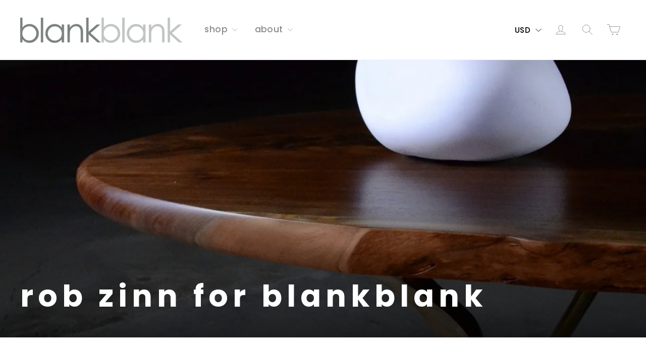

--- FILE ---
content_type: text/html; charset=utf-8
request_url: https://blankblank.net/collections/rob-zinn-for-blankblank/peony
body_size: 26861
content:
<!doctype html>
<!--[if IE 9 ]><html class="ie9 no-js"> <![endif]-->
<!--[if (gt IE 9)|!(IE)]><!--> <html class="no-js" lang="en"> <!--<![endif]-->
<head>
  <meta charset="utf-8">
  <meta http-equiv="X-UA-Compatible" content="IE=edge,chrome=1">
  <meta name="viewport" content="width=device-width,initial-scale=1">
  <meta name="theme-color" content="#111111">
  <link rel="canonical" href="https://blankblank.net/collections/rob-zinn-for-blankblank/peony"><link rel="shortcut icon" href="//blankblank.net/cdn/shop/files/Favicon-option-1_32x32.jpg?v=1613569661" type="image/png" />
<title>
  rob zinn for blankblank
 &ndash; Tagged &quot;Peony&quot;&ndash; blankblankinc
</title><meta name="description" content="Furniture, Lighting, Art &amp; Experiences designed by blankblank Founder &amp; Creative Director Rob Zinn and Made in California. www.blankblank.net"><meta property="og:site_name" content="blankblankinc">
<meta property="og:url" content="https://blankblank.net/collections/rob-zinn-for-blankblank/peony">
<meta property="og:title" content="rob zinn for blankblank">
<meta property="og:type" content="website">
<meta property="og:description" content="Furniture, Lighting, Art &amp; Experiences designed by blankblank Founder &amp; Creative Director Rob Zinn and Made in California. www.blankblank.net">
      <meta property="og:image" content="http://blankblank.net/cdn/shop/products/Bloom_by_Rob_Zinn_for_blankblank_UCDMuseum_1200x630.png?v=1527480071">

      <meta property="og:image:secure_url" content="https://blankblank.net/cdn/shop/products/Bloom_by_Rob_Zinn_for_blankblank_UCDMuseum_1200x630.png?v=1527480071">
<meta name="twitter:site" content="@">
<meta name="twitter:card" content="summary_large_image">
<meta name="twitter:title" content="rob zinn for blankblank">
<meta name="twitter:description" content="Furniture, Lighting, Art &amp; Experiences designed by blankblank Founder &amp; Creative Director Rob Zinn and Made in California. www.blankblank.net">
<link href="//blankblank.net/cdn/shop/t/7/assets/theme.scss.css?v=115825148644258259291698078735" rel="stylesheet" type="text/css" media="all" />
  
<link href="//fonts.googleapis.com/css?family=Poppins:500,700" rel="stylesheet" type="text/css" media="all" />


  <script>
    document.documentElement.className = document.documentElement.className.replace('no-js', 'js');

    window.theme = window.theme || {};
    theme.strings = {
      cartSavings: "You're saving [savings]",
      cartEmpty: "Your cart is currently empty."
    };
    theme.settings = {
      cartType: "drawer",
      moneyFormat: "${{amount}}"
    };
  </script>

  <script>window.performance && window.performance.mark && window.performance.mark('shopify.content_for_header.start');</script><meta name="google-site-verification" content="K2927vN35WV4alw1hdt0xzs5FL2c_x51qSnZ9lKZIWE">
<meta name="facebook-domain-verification" content="xkwseo0hr3qdvevmq4jpw77kkg9nqq">
<meta name="facebook-domain-verification" content="pqbc664d3hfmso77c0n8e2rjggfmiy">
<meta id="shopify-digital-wallet" name="shopify-digital-wallet" content="/23367211/digital_wallets/dialog">
<meta name="shopify-checkout-api-token" content="c0736345569402808d9afdd9a8906642">
<link rel="alternate" type="application/atom+xml" title="Feed" href="/collections/rob-zinn-for-blankblank/peony.atom" />
<link rel="alternate" type="application/json+oembed" href="https://blankblank.net/collections/rob-zinn-for-blankblank/peony.oembed">
<script async="async" src="/checkouts/internal/preloads.js?locale=en-US"></script>
<link rel="preconnect" href="https://shop.app" crossorigin="anonymous">
<script async="async" src="https://shop.app/checkouts/internal/preloads.js?locale=en-US&shop_id=23367211" crossorigin="anonymous"></script>
<script id="apple-pay-shop-capabilities" type="application/json">{"shopId":23367211,"countryCode":"US","currencyCode":"USD","merchantCapabilities":["supports3DS"],"merchantId":"gid:\/\/shopify\/Shop\/23367211","merchantName":"blankblankinc","requiredBillingContactFields":["postalAddress","email","phone"],"requiredShippingContactFields":["postalAddress","email","phone"],"shippingType":"shipping","supportedNetworks":["visa","masterCard","amex","discover","elo","jcb"],"total":{"type":"pending","label":"blankblankinc","amount":"1.00"},"shopifyPaymentsEnabled":true,"supportsSubscriptions":true}</script>
<script id="shopify-features" type="application/json">{"accessToken":"c0736345569402808d9afdd9a8906642","betas":["rich-media-storefront-analytics"],"domain":"blankblank.net","predictiveSearch":true,"shopId":23367211,"locale":"en"}</script>
<script>var Shopify = Shopify || {};
Shopify.shop = "blankblankinc.myshopify.com";
Shopify.locale = "en";
Shopify.currency = {"active":"USD","rate":"1.0"};
Shopify.country = "US";
Shopify.theme = {"name":"Motion","id":2193621016,"schema_name":"Motion","schema_version":"1.0.0","theme_store_id":847,"role":"main"};
Shopify.theme.handle = "null";
Shopify.theme.style = {"id":null,"handle":null};
Shopify.cdnHost = "blankblank.net/cdn";
Shopify.routes = Shopify.routes || {};
Shopify.routes.root = "/";</script>
<script type="module">!function(o){(o.Shopify=o.Shopify||{}).modules=!0}(window);</script>
<script>!function(o){function n(){var o=[];function n(){o.push(Array.prototype.slice.apply(arguments))}return n.q=o,n}var t=o.Shopify=o.Shopify||{};t.loadFeatures=n(),t.autoloadFeatures=n()}(window);</script>
<script>
  window.ShopifyPay = window.ShopifyPay || {};
  window.ShopifyPay.apiHost = "shop.app\/pay";
  window.ShopifyPay.redirectState = null;
</script>
<script id="shop-js-analytics" type="application/json">{"pageType":"collection"}</script>
<script defer="defer" async type="module" src="//blankblank.net/cdn/shopifycloud/shop-js/modules/v2/client.init-shop-cart-sync_BT-GjEfc.en.esm.js"></script>
<script defer="defer" async type="module" src="//blankblank.net/cdn/shopifycloud/shop-js/modules/v2/chunk.common_D58fp_Oc.esm.js"></script>
<script defer="defer" async type="module" src="//blankblank.net/cdn/shopifycloud/shop-js/modules/v2/chunk.modal_xMitdFEc.esm.js"></script>
<script type="module">
  await import("//blankblank.net/cdn/shopifycloud/shop-js/modules/v2/client.init-shop-cart-sync_BT-GjEfc.en.esm.js");
await import("//blankblank.net/cdn/shopifycloud/shop-js/modules/v2/chunk.common_D58fp_Oc.esm.js");
await import("//blankblank.net/cdn/shopifycloud/shop-js/modules/v2/chunk.modal_xMitdFEc.esm.js");

  window.Shopify.SignInWithShop?.initShopCartSync?.({"fedCMEnabled":true,"windoidEnabled":true});

</script>
<script>
  window.Shopify = window.Shopify || {};
  if (!window.Shopify.featureAssets) window.Shopify.featureAssets = {};
  window.Shopify.featureAssets['shop-js'] = {"shop-cart-sync":["modules/v2/client.shop-cart-sync_DZOKe7Ll.en.esm.js","modules/v2/chunk.common_D58fp_Oc.esm.js","modules/v2/chunk.modal_xMitdFEc.esm.js"],"init-fed-cm":["modules/v2/client.init-fed-cm_B6oLuCjv.en.esm.js","modules/v2/chunk.common_D58fp_Oc.esm.js","modules/v2/chunk.modal_xMitdFEc.esm.js"],"shop-cash-offers":["modules/v2/client.shop-cash-offers_D2sdYoxE.en.esm.js","modules/v2/chunk.common_D58fp_Oc.esm.js","modules/v2/chunk.modal_xMitdFEc.esm.js"],"shop-login-button":["modules/v2/client.shop-login-button_QeVjl5Y3.en.esm.js","modules/v2/chunk.common_D58fp_Oc.esm.js","modules/v2/chunk.modal_xMitdFEc.esm.js"],"pay-button":["modules/v2/client.pay-button_DXTOsIq6.en.esm.js","modules/v2/chunk.common_D58fp_Oc.esm.js","modules/v2/chunk.modal_xMitdFEc.esm.js"],"shop-button":["modules/v2/client.shop-button_DQZHx9pm.en.esm.js","modules/v2/chunk.common_D58fp_Oc.esm.js","modules/v2/chunk.modal_xMitdFEc.esm.js"],"avatar":["modules/v2/client.avatar_BTnouDA3.en.esm.js"],"init-windoid":["modules/v2/client.init-windoid_CR1B-cfM.en.esm.js","modules/v2/chunk.common_D58fp_Oc.esm.js","modules/v2/chunk.modal_xMitdFEc.esm.js"],"init-shop-for-new-customer-accounts":["modules/v2/client.init-shop-for-new-customer-accounts_C_vY_xzh.en.esm.js","modules/v2/client.shop-login-button_QeVjl5Y3.en.esm.js","modules/v2/chunk.common_D58fp_Oc.esm.js","modules/v2/chunk.modal_xMitdFEc.esm.js"],"init-shop-email-lookup-coordinator":["modules/v2/client.init-shop-email-lookup-coordinator_BI7n9ZSv.en.esm.js","modules/v2/chunk.common_D58fp_Oc.esm.js","modules/v2/chunk.modal_xMitdFEc.esm.js"],"init-shop-cart-sync":["modules/v2/client.init-shop-cart-sync_BT-GjEfc.en.esm.js","modules/v2/chunk.common_D58fp_Oc.esm.js","modules/v2/chunk.modal_xMitdFEc.esm.js"],"shop-toast-manager":["modules/v2/client.shop-toast-manager_DiYdP3xc.en.esm.js","modules/v2/chunk.common_D58fp_Oc.esm.js","modules/v2/chunk.modal_xMitdFEc.esm.js"],"init-customer-accounts":["modules/v2/client.init-customer-accounts_D9ZNqS-Q.en.esm.js","modules/v2/client.shop-login-button_QeVjl5Y3.en.esm.js","modules/v2/chunk.common_D58fp_Oc.esm.js","modules/v2/chunk.modal_xMitdFEc.esm.js"],"init-customer-accounts-sign-up":["modules/v2/client.init-customer-accounts-sign-up_iGw4briv.en.esm.js","modules/v2/client.shop-login-button_QeVjl5Y3.en.esm.js","modules/v2/chunk.common_D58fp_Oc.esm.js","modules/v2/chunk.modal_xMitdFEc.esm.js"],"shop-follow-button":["modules/v2/client.shop-follow-button_CqMgW2wH.en.esm.js","modules/v2/chunk.common_D58fp_Oc.esm.js","modules/v2/chunk.modal_xMitdFEc.esm.js"],"checkout-modal":["modules/v2/client.checkout-modal_xHeaAweL.en.esm.js","modules/v2/chunk.common_D58fp_Oc.esm.js","modules/v2/chunk.modal_xMitdFEc.esm.js"],"shop-login":["modules/v2/client.shop-login_D91U-Q7h.en.esm.js","modules/v2/chunk.common_D58fp_Oc.esm.js","modules/v2/chunk.modal_xMitdFEc.esm.js"],"lead-capture":["modules/v2/client.lead-capture_BJmE1dJe.en.esm.js","modules/v2/chunk.common_D58fp_Oc.esm.js","modules/v2/chunk.modal_xMitdFEc.esm.js"],"payment-terms":["modules/v2/client.payment-terms_Ci9AEqFq.en.esm.js","modules/v2/chunk.common_D58fp_Oc.esm.js","modules/v2/chunk.modal_xMitdFEc.esm.js"]};
</script>
<script>(function() {
  var isLoaded = false;
  function asyncLoad() {
    if (isLoaded) return;
    isLoaded = true;
    var urls = ["https:\/\/dashboard.mailerlite.com\/shopify\/13206\/727150?shop=blankblankinc.myshopify.com"];
    for (var i = 0; i < urls.length; i++) {
      var s = document.createElement('script');
      s.type = 'text/javascript';
      s.async = true;
      s.src = urls[i];
      var x = document.getElementsByTagName('script')[0];
      x.parentNode.insertBefore(s, x);
    }
  };
  if(window.attachEvent) {
    window.attachEvent('onload', asyncLoad);
  } else {
    window.addEventListener('load', asyncLoad, false);
  }
})();</script>
<script id="__st">var __st={"a":23367211,"offset":-28800,"reqid":"d556d4e8-90d0-46ba-a292-a85167a5c416-1769262083","pageurl":"blankblank.net\/collections\/rob-zinn-for-blankblank\/peony","u":"333734e52d1b","p":"collection","rtyp":"collection","rid":6818758680};</script>
<script>window.ShopifyPaypalV4VisibilityTracking = true;</script>
<script id="captcha-bootstrap">!function(){'use strict';const t='contact',e='account',n='new_comment',o=[[t,t],['blogs',n],['comments',n],[t,'customer']],c=[[e,'customer_login'],[e,'guest_login'],[e,'recover_customer_password'],[e,'create_customer']],r=t=>t.map((([t,e])=>`form[action*='/${t}']:not([data-nocaptcha='true']) input[name='form_type'][value='${e}']`)).join(','),a=t=>()=>t?[...document.querySelectorAll(t)].map((t=>t.form)):[];function s(){const t=[...o],e=r(t);return a(e)}const i='password',u='form_key',d=['recaptcha-v3-token','g-recaptcha-response','h-captcha-response',i],f=()=>{try{return window.sessionStorage}catch{return}},m='__shopify_v',_=t=>t.elements[u];function p(t,e,n=!1){try{const o=window.sessionStorage,c=JSON.parse(o.getItem(e)),{data:r}=function(t){const{data:e,action:n}=t;return t[m]||n?{data:e,action:n}:{data:t,action:n}}(c);for(const[e,n]of Object.entries(r))t.elements[e]&&(t.elements[e].value=n);n&&o.removeItem(e)}catch(o){console.error('form repopulation failed',{error:o})}}const l='form_type',E='cptcha';function T(t){t.dataset[E]=!0}const w=window,h=w.document,L='Shopify',v='ce_forms',y='captcha';let A=!1;((t,e)=>{const n=(g='f06e6c50-85a8-45c8-87d0-21a2b65856fe',I='https://cdn.shopify.com/shopifycloud/storefront-forms-hcaptcha/ce_storefront_forms_captcha_hcaptcha.v1.5.2.iife.js',D={infoText:'Protected by hCaptcha',privacyText:'Privacy',termsText:'Terms'},(t,e,n)=>{const o=w[L][v],c=o.bindForm;if(c)return c(t,g,e,D).then(n);var r;o.q.push([[t,g,e,D],n]),r=I,A||(h.body.append(Object.assign(h.createElement('script'),{id:'captcha-provider',async:!0,src:r})),A=!0)});var g,I,D;w[L]=w[L]||{},w[L][v]=w[L][v]||{},w[L][v].q=[],w[L][y]=w[L][y]||{},w[L][y].protect=function(t,e){n(t,void 0,e),T(t)},Object.freeze(w[L][y]),function(t,e,n,w,h,L){const[v,y,A,g]=function(t,e,n){const i=e?o:[],u=t?c:[],d=[...i,...u],f=r(d),m=r(i),_=r(d.filter((([t,e])=>n.includes(e))));return[a(f),a(m),a(_),s()]}(w,h,L),I=t=>{const e=t.target;return e instanceof HTMLFormElement?e:e&&e.form},D=t=>v().includes(t);t.addEventListener('submit',(t=>{const e=I(t);if(!e)return;const n=D(e)&&!e.dataset.hcaptchaBound&&!e.dataset.recaptchaBound,o=_(e),c=g().includes(e)&&(!o||!o.value);(n||c)&&t.preventDefault(),c&&!n&&(function(t){try{if(!f())return;!function(t){const e=f();if(!e)return;const n=_(t);if(!n)return;const o=n.value;o&&e.removeItem(o)}(t);const e=Array.from(Array(32),(()=>Math.random().toString(36)[2])).join('');!function(t,e){_(t)||t.append(Object.assign(document.createElement('input'),{type:'hidden',name:u})),t.elements[u].value=e}(t,e),function(t,e){const n=f();if(!n)return;const o=[...t.querySelectorAll(`input[type='${i}']`)].map((({name:t})=>t)),c=[...d,...o],r={};for(const[a,s]of new FormData(t).entries())c.includes(a)||(r[a]=s);n.setItem(e,JSON.stringify({[m]:1,action:t.action,data:r}))}(t,e)}catch(e){console.error('failed to persist form',e)}}(e),e.submit())}));const S=(t,e)=>{t&&!t.dataset[E]&&(n(t,e.some((e=>e===t))),T(t))};for(const o of['focusin','change'])t.addEventListener(o,(t=>{const e=I(t);D(e)&&S(e,y())}));const B=e.get('form_key'),M=e.get(l),P=B&&M;t.addEventListener('DOMContentLoaded',(()=>{const t=y();if(P)for(const e of t)e.elements[l].value===M&&p(e,B);[...new Set([...A(),...v().filter((t=>'true'===t.dataset.shopifyCaptcha))])].forEach((e=>S(e,t)))}))}(h,new URLSearchParams(w.location.search),n,t,e,['guest_login'])})(!0,!0)}();</script>
<script integrity="sha256-4kQ18oKyAcykRKYeNunJcIwy7WH5gtpwJnB7kiuLZ1E=" data-source-attribution="shopify.loadfeatures" defer="defer" src="//blankblank.net/cdn/shopifycloud/storefront/assets/storefront/load_feature-a0a9edcb.js" crossorigin="anonymous"></script>
<script crossorigin="anonymous" defer="defer" src="//blankblank.net/cdn/shopifycloud/storefront/assets/shopify_pay/storefront-65b4c6d7.js?v=20250812"></script>
<script data-source-attribution="shopify.dynamic_checkout.dynamic.init">var Shopify=Shopify||{};Shopify.PaymentButton=Shopify.PaymentButton||{isStorefrontPortableWallets:!0,init:function(){window.Shopify.PaymentButton.init=function(){};var t=document.createElement("script");t.src="https://blankblank.net/cdn/shopifycloud/portable-wallets/latest/portable-wallets.en.js",t.type="module",document.head.appendChild(t)}};
</script>
<script data-source-attribution="shopify.dynamic_checkout.buyer_consent">
  function portableWalletsHideBuyerConsent(e){var t=document.getElementById("shopify-buyer-consent"),n=document.getElementById("shopify-subscription-policy-button");t&&n&&(t.classList.add("hidden"),t.setAttribute("aria-hidden","true"),n.removeEventListener("click",e))}function portableWalletsShowBuyerConsent(e){var t=document.getElementById("shopify-buyer-consent"),n=document.getElementById("shopify-subscription-policy-button");t&&n&&(t.classList.remove("hidden"),t.removeAttribute("aria-hidden"),n.addEventListener("click",e))}window.Shopify?.PaymentButton&&(window.Shopify.PaymentButton.hideBuyerConsent=portableWalletsHideBuyerConsent,window.Shopify.PaymentButton.showBuyerConsent=portableWalletsShowBuyerConsent);
</script>
<script data-source-attribution="shopify.dynamic_checkout.cart.bootstrap">document.addEventListener("DOMContentLoaded",(function(){function t(){return document.querySelector("shopify-accelerated-checkout-cart, shopify-accelerated-checkout")}if(t())Shopify.PaymentButton.init();else{new MutationObserver((function(e,n){t()&&(Shopify.PaymentButton.init(),n.disconnect())})).observe(document.body,{childList:!0,subtree:!0})}}));
</script>
<link id="shopify-accelerated-checkout-styles" rel="stylesheet" media="screen" href="https://blankblank.net/cdn/shopifycloud/portable-wallets/latest/accelerated-checkout-backwards-compat.css" crossorigin="anonymous">
<style id="shopify-accelerated-checkout-cart">
        #shopify-buyer-consent {
  margin-top: 1em;
  display: inline-block;
  width: 100%;
}

#shopify-buyer-consent.hidden {
  display: none;
}

#shopify-subscription-policy-button {
  background: none;
  border: none;
  padding: 0;
  text-decoration: underline;
  font-size: inherit;
  cursor: pointer;
}

#shopify-subscription-policy-button::before {
  box-shadow: none;
}

      </style>

<script>window.performance && window.performance.mark && window.performance.mark('shopify.content_for_header.end');</script>
  <!--[if lt IE 9]>
<script src="//cdnjs.cloudflare.com/ajax/libs/html5shiv/3.7.2/html5shiv.min.js" type="text/javascript"></script>
<![endif]-->
<!--[if (lte IE 9) ]><script src="//blankblank.net/cdn/shop/t/7/assets/match-media.min.js?v=159635276924582161481507416025" type="text/javascript"></script><![endif]-->


  <script src="//ajax.googleapis.com/ajax/libs/jquery/3.1.0/jquery.min.js" type="text/javascript"></script>

  <!--[if (gt IE 9)|!(IE)]><!--><script src="//blankblank.net/cdn/shop/t/7/assets/vendor.js?v=173644894109324194061507416026" defer="defer"></script><!--<![endif]-->
<!--[if lte IE 9]><script src="//blankblank.net/cdn/shop/t/7/assets/vendor.js?v=173644894109324194061507416026"></script><![endif]-->


  
    <!--[if (gt IE 9)|!(IE)]><!--><script src="/services/javascripts/currencies.js" defer="defer"></script><!--<![endif]-->
    <!--[if lte IE 9]><script src="/services/javascripts/currencies.js"></script><![endif]-->
    <!--[if (gt IE 9)|!(IE)]><!--><script src="//blankblank.net/cdn/shop/t/7/assets/jquery.currencies.min.js?v=1957065224795618941507416024" defer="defer"></script><!--<![endif]-->
<!--[if lte IE 9]><script src="//blankblank.net/cdn/shop/t/7/assets/jquery.currencies.min.js?v=1957065224795618941507416024"></script><![endif]-->

  

  <!--[if (gt IE 9)|!(IE)]><!--><script src="//blankblank.net/cdn/shop/t/7/assets/theme.js?v=178256376611937384321507416033" defer="defer"></script><!--<![endif]-->
<!--[if lte IE 9]><script src="//blankblank.net/cdn/shop/t/7/assets/theme.js?v=178256376611937384321507416033"></script><![endif]-->

<!-- "snippets/weglot_hreftags.liquid" was not rendered, the associated app was uninstalled -->

<!-- "snippets/weglot_switcher.liquid" was not rendered, the associated app was uninstalled -->
<link href="https://monorail-edge.shopifysvc.com" rel="dns-prefetch">
<script>(function(){if ("sendBeacon" in navigator && "performance" in window) {try {var session_token_from_headers = performance.getEntriesByType('navigation')[0].serverTiming.find(x => x.name == '_s').description;} catch {var session_token_from_headers = undefined;}var session_cookie_matches = document.cookie.match(/_shopify_s=([^;]*)/);var session_token_from_cookie = session_cookie_matches && session_cookie_matches.length === 2 ? session_cookie_matches[1] : "";var session_token = session_token_from_headers || session_token_from_cookie || "";function handle_abandonment_event(e) {var entries = performance.getEntries().filter(function(entry) {return /monorail-edge.shopifysvc.com/.test(entry.name);});if (!window.abandonment_tracked && entries.length === 0) {window.abandonment_tracked = true;var currentMs = Date.now();var navigation_start = performance.timing.navigationStart;var payload = {shop_id: 23367211,url: window.location.href,navigation_start,duration: currentMs - navigation_start,session_token,page_type: "collection"};window.navigator.sendBeacon("https://monorail-edge.shopifysvc.com/v1/produce", JSON.stringify({schema_id: "online_store_buyer_site_abandonment/1.1",payload: payload,metadata: {event_created_at_ms: currentMs,event_sent_at_ms: currentMs}}));}}window.addEventListener('pagehide', handle_abandonment_event);}}());</script>
<script id="web-pixels-manager-setup">(function e(e,d,r,n,o){if(void 0===o&&(o={}),!Boolean(null===(a=null===(i=window.Shopify)||void 0===i?void 0:i.analytics)||void 0===a?void 0:a.replayQueue)){var i,a;window.Shopify=window.Shopify||{};var t=window.Shopify;t.analytics=t.analytics||{};var s=t.analytics;s.replayQueue=[],s.publish=function(e,d,r){return s.replayQueue.push([e,d,r]),!0};try{self.performance.mark("wpm:start")}catch(e){}var l=function(){var e={modern:/Edge?\/(1{2}[4-9]|1[2-9]\d|[2-9]\d{2}|\d{4,})\.\d+(\.\d+|)|Firefox\/(1{2}[4-9]|1[2-9]\d|[2-9]\d{2}|\d{4,})\.\d+(\.\d+|)|Chrom(ium|e)\/(9{2}|\d{3,})\.\d+(\.\d+|)|(Maci|X1{2}).+ Version\/(15\.\d+|(1[6-9]|[2-9]\d|\d{3,})\.\d+)([,.]\d+|)( \(\w+\)|)( Mobile\/\w+|) Safari\/|Chrome.+OPR\/(9{2}|\d{3,})\.\d+\.\d+|(CPU[ +]OS|iPhone[ +]OS|CPU[ +]iPhone|CPU IPhone OS|CPU iPad OS)[ +]+(15[._]\d+|(1[6-9]|[2-9]\d|\d{3,})[._]\d+)([._]\d+|)|Android:?[ /-](13[3-9]|1[4-9]\d|[2-9]\d{2}|\d{4,})(\.\d+|)(\.\d+|)|Android.+Firefox\/(13[5-9]|1[4-9]\d|[2-9]\d{2}|\d{4,})\.\d+(\.\d+|)|Android.+Chrom(ium|e)\/(13[3-9]|1[4-9]\d|[2-9]\d{2}|\d{4,})\.\d+(\.\d+|)|SamsungBrowser\/([2-9]\d|\d{3,})\.\d+/,legacy:/Edge?\/(1[6-9]|[2-9]\d|\d{3,})\.\d+(\.\d+|)|Firefox\/(5[4-9]|[6-9]\d|\d{3,})\.\d+(\.\d+|)|Chrom(ium|e)\/(5[1-9]|[6-9]\d|\d{3,})\.\d+(\.\d+|)([\d.]+$|.*Safari\/(?![\d.]+ Edge\/[\d.]+$))|(Maci|X1{2}).+ Version\/(10\.\d+|(1[1-9]|[2-9]\d|\d{3,})\.\d+)([,.]\d+|)( \(\w+\)|)( Mobile\/\w+|) Safari\/|Chrome.+OPR\/(3[89]|[4-9]\d|\d{3,})\.\d+\.\d+|(CPU[ +]OS|iPhone[ +]OS|CPU[ +]iPhone|CPU IPhone OS|CPU iPad OS)[ +]+(10[._]\d+|(1[1-9]|[2-9]\d|\d{3,})[._]\d+)([._]\d+|)|Android:?[ /-](13[3-9]|1[4-9]\d|[2-9]\d{2}|\d{4,})(\.\d+|)(\.\d+|)|Mobile Safari.+OPR\/([89]\d|\d{3,})\.\d+\.\d+|Android.+Firefox\/(13[5-9]|1[4-9]\d|[2-9]\d{2}|\d{4,})\.\d+(\.\d+|)|Android.+Chrom(ium|e)\/(13[3-9]|1[4-9]\d|[2-9]\d{2}|\d{4,})\.\d+(\.\d+|)|Android.+(UC? ?Browser|UCWEB|U3)[ /]?(15\.([5-9]|\d{2,})|(1[6-9]|[2-9]\d|\d{3,})\.\d+)\.\d+|SamsungBrowser\/(5\.\d+|([6-9]|\d{2,})\.\d+)|Android.+MQ{2}Browser\/(14(\.(9|\d{2,})|)|(1[5-9]|[2-9]\d|\d{3,})(\.\d+|))(\.\d+|)|K[Aa][Ii]OS\/(3\.\d+|([4-9]|\d{2,})\.\d+)(\.\d+|)/},d=e.modern,r=e.legacy,n=navigator.userAgent;return n.match(d)?"modern":n.match(r)?"legacy":"unknown"}(),u="modern"===l?"modern":"legacy",c=(null!=n?n:{modern:"",legacy:""})[u],f=function(e){return[e.baseUrl,"/wpm","/b",e.hashVersion,"modern"===e.buildTarget?"m":"l",".js"].join("")}({baseUrl:d,hashVersion:r,buildTarget:u}),m=function(e){var d=e.version,r=e.bundleTarget,n=e.surface,o=e.pageUrl,i=e.monorailEndpoint;return{emit:function(e){var a=e.status,t=e.errorMsg,s=(new Date).getTime(),l=JSON.stringify({metadata:{event_sent_at_ms:s},events:[{schema_id:"web_pixels_manager_load/3.1",payload:{version:d,bundle_target:r,page_url:o,status:a,surface:n,error_msg:t},metadata:{event_created_at_ms:s}}]});if(!i)return console&&console.warn&&console.warn("[Web Pixels Manager] No Monorail endpoint provided, skipping logging."),!1;try{return self.navigator.sendBeacon.bind(self.navigator)(i,l)}catch(e){}var u=new XMLHttpRequest;try{return u.open("POST",i,!0),u.setRequestHeader("Content-Type","text/plain"),u.send(l),!0}catch(e){return console&&console.warn&&console.warn("[Web Pixels Manager] Got an unhandled error while logging to Monorail."),!1}}}}({version:r,bundleTarget:l,surface:e.surface,pageUrl:self.location.href,monorailEndpoint:e.monorailEndpoint});try{o.browserTarget=l,function(e){var d=e.src,r=e.async,n=void 0===r||r,o=e.onload,i=e.onerror,a=e.sri,t=e.scriptDataAttributes,s=void 0===t?{}:t,l=document.createElement("script"),u=document.querySelector("head"),c=document.querySelector("body");if(l.async=n,l.src=d,a&&(l.integrity=a,l.crossOrigin="anonymous"),s)for(var f in s)if(Object.prototype.hasOwnProperty.call(s,f))try{l.dataset[f]=s[f]}catch(e){}if(o&&l.addEventListener("load",o),i&&l.addEventListener("error",i),u)u.appendChild(l);else{if(!c)throw new Error("Did not find a head or body element to append the script");c.appendChild(l)}}({src:f,async:!0,onload:function(){if(!function(){var e,d;return Boolean(null===(d=null===(e=window.Shopify)||void 0===e?void 0:e.analytics)||void 0===d?void 0:d.initialized)}()){var d=window.webPixelsManager.init(e)||void 0;if(d){var r=window.Shopify.analytics;r.replayQueue.forEach((function(e){var r=e[0],n=e[1],o=e[2];d.publishCustomEvent(r,n,o)})),r.replayQueue=[],r.publish=d.publishCustomEvent,r.visitor=d.visitor,r.initialized=!0}}},onerror:function(){return m.emit({status:"failed",errorMsg:"".concat(f," has failed to load")})},sri:function(e){var d=/^sha384-[A-Za-z0-9+/=]+$/;return"string"==typeof e&&d.test(e)}(c)?c:"",scriptDataAttributes:o}),m.emit({status:"loading"})}catch(e){m.emit({status:"failed",errorMsg:(null==e?void 0:e.message)||"Unknown error"})}}})({shopId: 23367211,storefrontBaseUrl: "https://blankblank.net",extensionsBaseUrl: "https://extensions.shopifycdn.com/cdn/shopifycloud/web-pixels-manager",monorailEndpoint: "https://monorail-edge.shopifysvc.com/unstable/produce_batch",surface: "storefront-renderer",enabledBetaFlags: ["2dca8a86"],webPixelsConfigList: [{"id":"387842182","configuration":"{\"config\":\"{\\\"pixel_id\\\":\\\"GT-WK5S69N\\\",\\\"target_country\\\":\\\"US\\\",\\\"gtag_events\\\":[{\\\"type\\\":\\\"purchase\\\",\\\"action_label\\\":\\\"MC-QPPHYS4JL0\\\"},{\\\"type\\\":\\\"page_view\\\",\\\"action_label\\\":\\\"MC-QPPHYS4JL0\\\"},{\\\"type\\\":\\\"view_item\\\",\\\"action_label\\\":\\\"MC-QPPHYS4JL0\\\"}],\\\"enable_monitoring_mode\\\":false}\"}","eventPayloadVersion":"v1","runtimeContext":"OPEN","scriptVersion":"b2a88bafab3e21179ed38636efcd8a93","type":"APP","apiClientId":1780363,"privacyPurposes":[],"dataSharingAdjustments":{"protectedCustomerApprovalScopes":["read_customer_address","read_customer_email","read_customer_name","read_customer_personal_data","read_customer_phone"]}},{"id":"shopify-app-pixel","configuration":"{}","eventPayloadVersion":"v1","runtimeContext":"STRICT","scriptVersion":"0450","apiClientId":"shopify-pixel","type":"APP","privacyPurposes":["ANALYTICS","MARKETING"]},{"id":"shopify-custom-pixel","eventPayloadVersion":"v1","runtimeContext":"LAX","scriptVersion":"0450","apiClientId":"shopify-pixel","type":"CUSTOM","privacyPurposes":["ANALYTICS","MARKETING"]}],isMerchantRequest: false,initData: {"shop":{"name":"blankblankinc","paymentSettings":{"currencyCode":"USD"},"myshopifyDomain":"blankblankinc.myshopify.com","countryCode":"US","storefrontUrl":"https:\/\/blankblank.net"},"customer":null,"cart":null,"checkout":null,"productVariants":[],"purchasingCompany":null},},"https://blankblank.net/cdn","fcfee988w5aeb613cpc8e4bc33m6693e112",{"modern":"","legacy":""},{"shopId":"23367211","storefrontBaseUrl":"https:\/\/blankblank.net","extensionBaseUrl":"https:\/\/extensions.shopifycdn.com\/cdn\/shopifycloud\/web-pixels-manager","surface":"storefront-renderer","enabledBetaFlags":"[\"2dca8a86\"]","isMerchantRequest":"false","hashVersion":"fcfee988w5aeb613cpc8e4bc33m6693e112","publish":"custom","events":"[[\"page_viewed\",{}],[\"collection_viewed\",{\"collection\":{\"id\":\"6818758680\",\"title\":\"rob zinn for blankblank\",\"productVariants\":[{\"price\":{\"amount\":8750.0,\"currencyCode\":\"USD\"},\"product\":{\"title\":\"Bloom\",\"vendor\":\"Rob Zinn\",\"id\":\"103846674456\",\"untranslatedTitle\":\"Bloom\",\"url\":\"\/products\/bloom\",\"type\":\"Objects\"},\"id\":\"1055254839320\",\"image\":{\"src\":\"\/\/blankblank.net\/cdn\/shop\/products\/Bloom_by_Rob_Zinn_for_blankblank_UCDMuseum.png?v=1527480071\"},\"sku\":\"BloomNYP\",\"title\":\"Natural Bronze with Neon Yellow \u0026 Peony\",\"untranslatedTitle\":\"Natural Bronze with Neon Yellow \u0026 Peony\"}]}}]]"});</script><script>
  window.ShopifyAnalytics = window.ShopifyAnalytics || {};
  window.ShopifyAnalytics.meta = window.ShopifyAnalytics.meta || {};
  window.ShopifyAnalytics.meta.currency = 'USD';
  var meta = {"products":[{"id":103846674456,"gid":"gid:\/\/shopify\/Product\/103846674456","vendor":"Rob Zinn","type":"Objects","handle":"bloom","variants":[{"id":1055254839320,"price":875000,"name":"Bloom - Natural Bronze with Neon Yellow \u0026 Peony","public_title":"Natural Bronze with Neon Yellow \u0026 Peony","sku":"BloomNYP"}],"remote":false}],"page":{"pageType":"collection","resourceType":"collection","resourceId":6818758680,"requestId":"d556d4e8-90d0-46ba-a292-a85167a5c416-1769262083"}};
  for (var attr in meta) {
    window.ShopifyAnalytics.meta[attr] = meta[attr];
  }
</script>
<script class="analytics">
  (function () {
    var customDocumentWrite = function(content) {
      var jquery = null;

      if (window.jQuery) {
        jquery = window.jQuery;
      } else if (window.Checkout && window.Checkout.$) {
        jquery = window.Checkout.$;
      }

      if (jquery) {
        jquery('body').append(content);
      }
    };

    var hasLoggedConversion = function(token) {
      if (token) {
        return document.cookie.indexOf('loggedConversion=' + token) !== -1;
      }
      return false;
    }

    var setCookieIfConversion = function(token) {
      if (token) {
        var twoMonthsFromNow = new Date(Date.now());
        twoMonthsFromNow.setMonth(twoMonthsFromNow.getMonth() + 2);

        document.cookie = 'loggedConversion=' + token + '; expires=' + twoMonthsFromNow;
      }
    }

    var trekkie = window.ShopifyAnalytics.lib = window.trekkie = window.trekkie || [];
    if (trekkie.integrations) {
      return;
    }
    trekkie.methods = [
      'identify',
      'page',
      'ready',
      'track',
      'trackForm',
      'trackLink'
    ];
    trekkie.factory = function(method) {
      return function() {
        var args = Array.prototype.slice.call(arguments);
        args.unshift(method);
        trekkie.push(args);
        return trekkie;
      };
    };
    for (var i = 0; i < trekkie.methods.length; i++) {
      var key = trekkie.methods[i];
      trekkie[key] = trekkie.factory(key);
    }
    trekkie.load = function(config) {
      trekkie.config = config || {};
      trekkie.config.initialDocumentCookie = document.cookie;
      var first = document.getElementsByTagName('script')[0];
      var script = document.createElement('script');
      script.type = 'text/javascript';
      script.onerror = function(e) {
        var scriptFallback = document.createElement('script');
        scriptFallback.type = 'text/javascript';
        scriptFallback.onerror = function(error) {
                var Monorail = {
      produce: function produce(monorailDomain, schemaId, payload) {
        var currentMs = new Date().getTime();
        var event = {
          schema_id: schemaId,
          payload: payload,
          metadata: {
            event_created_at_ms: currentMs,
            event_sent_at_ms: currentMs
          }
        };
        return Monorail.sendRequest("https://" + monorailDomain + "/v1/produce", JSON.stringify(event));
      },
      sendRequest: function sendRequest(endpointUrl, payload) {
        // Try the sendBeacon API
        if (window && window.navigator && typeof window.navigator.sendBeacon === 'function' && typeof window.Blob === 'function' && !Monorail.isIos12()) {
          var blobData = new window.Blob([payload], {
            type: 'text/plain'
          });

          if (window.navigator.sendBeacon(endpointUrl, blobData)) {
            return true;
          } // sendBeacon was not successful

        } // XHR beacon

        var xhr = new XMLHttpRequest();

        try {
          xhr.open('POST', endpointUrl);
          xhr.setRequestHeader('Content-Type', 'text/plain');
          xhr.send(payload);
        } catch (e) {
          console.log(e);
        }

        return false;
      },
      isIos12: function isIos12() {
        return window.navigator.userAgent.lastIndexOf('iPhone; CPU iPhone OS 12_') !== -1 || window.navigator.userAgent.lastIndexOf('iPad; CPU OS 12_') !== -1;
      }
    };
    Monorail.produce('monorail-edge.shopifysvc.com',
      'trekkie_storefront_load_errors/1.1',
      {shop_id: 23367211,
      theme_id: 2193621016,
      app_name: "storefront",
      context_url: window.location.href,
      source_url: "//blankblank.net/cdn/s/trekkie.storefront.8d95595f799fbf7e1d32231b9a28fd43b70c67d3.min.js"});

        };
        scriptFallback.async = true;
        scriptFallback.src = '//blankblank.net/cdn/s/trekkie.storefront.8d95595f799fbf7e1d32231b9a28fd43b70c67d3.min.js';
        first.parentNode.insertBefore(scriptFallback, first);
      };
      script.async = true;
      script.src = '//blankblank.net/cdn/s/trekkie.storefront.8d95595f799fbf7e1d32231b9a28fd43b70c67d3.min.js';
      first.parentNode.insertBefore(script, first);
    };
    trekkie.load(
      {"Trekkie":{"appName":"storefront","development":false,"defaultAttributes":{"shopId":23367211,"isMerchantRequest":null,"themeId":2193621016,"themeCityHash":"11559608544971770021","contentLanguage":"en","currency":"USD","eventMetadataId":"58a864c1-a04d-453f-b75d-ac1ac28a6f5e"},"isServerSideCookieWritingEnabled":true,"monorailRegion":"shop_domain","enabledBetaFlags":["65f19447"]},"Session Attribution":{},"S2S":{"facebookCapiEnabled":false,"source":"trekkie-storefront-renderer","apiClientId":580111}}
    );

    var loaded = false;
    trekkie.ready(function() {
      if (loaded) return;
      loaded = true;

      window.ShopifyAnalytics.lib = window.trekkie;

      var originalDocumentWrite = document.write;
      document.write = customDocumentWrite;
      try { window.ShopifyAnalytics.merchantGoogleAnalytics.call(this); } catch(error) {};
      document.write = originalDocumentWrite;

      window.ShopifyAnalytics.lib.page(null,{"pageType":"collection","resourceType":"collection","resourceId":6818758680,"requestId":"d556d4e8-90d0-46ba-a292-a85167a5c416-1769262083","shopifyEmitted":true});

      var match = window.location.pathname.match(/checkouts\/(.+)\/(thank_you|post_purchase)/)
      var token = match? match[1]: undefined;
      if (!hasLoggedConversion(token)) {
        setCookieIfConversion(token);
        window.ShopifyAnalytics.lib.track("Viewed Product Category",{"currency":"USD","category":"Collection: rob-zinn-for-blankblank","collectionName":"rob-zinn-for-blankblank","collectionId":6818758680,"nonInteraction":true},undefined,undefined,{"shopifyEmitted":true});
      }
    });


        var eventsListenerScript = document.createElement('script');
        eventsListenerScript.async = true;
        eventsListenerScript.src = "//blankblank.net/cdn/shopifycloud/storefront/assets/shop_events_listener-3da45d37.js";
        document.getElementsByTagName('head')[0].appendChild(eventsListenerScript);

})();</script>
<script
  defer
  src="https://blankblank.net/cdn/shopifycloud/perf-kit/shopify-perf-kit-3.0.4.min.js"
  data-application="storefront-renderer"
  data-shop-id="23367211"
  data-render-region="gcp-us-central1"
  data-page-type="collection"
  data-theme-instance-id="2193621016"
  data-theme-name="Motion"
  data-theme-version="1.0.0"
  data-monorail-region="shop_domain"
  data-resource-timing-sampling-rate="10"
  data-shs="true"
  data-shs-beacon="true"
  data-shs-export-with-fetch="true"
  data-shs-logs-sample-rate="1"
  data-shs-beacon-endpoint="https://blankblank.net/api/collect"
></script>
</head>

<body class="template-collection currencies-enabled" data-transitions="true">

  
    <script type="text/javascript">
    window.setTimeout(function() { document.body.className += " loaded"; }, 25);
    </script>
  

  <a class="in-page-link visually-hidden skip-link" href="#MainContent">Skip to content</a>

  <div id="PageContainer" class="page-container">
    <div class="transition-body">

    <div id="shopify-section-header" class="shopify-section">

<div id="NavDrawer" class="drawer drawer--right">
  <div class="drawer__fixed-header">
    <div class="drawer__header appear-animation appear-delay-1">
      <div class="drawer__title"></div>
      <div class="drawer__close">
        <button type="button" class="drawer__close-button js-drawer-close">
          <svg aria-hidden="true" focusable="false" role="presentation" class="icon icon-close" viewBox="0 0 64 64"><defs><style>.cls-1{fill:none;stroke:#000;stroke-miterlimit:10;stroke-width:2px}</style></defs><path class="cls-1" d="M19 17.61l27.12 27.13m0-27.12L19 44.74"/></svg>
          <span class="icon__fallback-text">Close menu</span>
        </button>
      </div>
    </div>
  </div>
  <div class="drawer__inner">

    <ul class="mobile-nav">
      
        

        

        <li class="mobile-nav__item appear-animation appear-delay-2">
          
            <div class="mobile-nav__has-sublist">
              <a href="/collections" class="mobile-nav__link" id="Label-shop">shop</a>
              <div class="mobile-nav__toggle">
                <button type="button" class="collapsible-trigger collapsible--auto-height" aria-controls="Linklist-shop">
                  <span class="collapsible-trigger__icon collapsible-trigger__icon--open" role="presentation">
  <svg aria-hidden="true" focusable="false" role="presentation" class="icon icon--wide icon-chevron-down" viewBox="0 0 28 16"><path d="M1.57 1.59l12.76 12.77L27.1 1.59" stroke-width="2" stroke="#000" fill="none" fill-rule="evenodd"/></svg>
</span>

                </button>
              </div>
            </div>
          

          
            <div id="Linklist-shop" class="mobile-nav__sublist collapsible-content collapsible-content--all" aria-labelledby="Label-shop">
              <div class="collapsible-content__inner">
                <ul class="mobile-nav__sublist">
                  

                    

                    <li class="mobile-nav__item">
                      <div class="mobile-nav__child-item">
                        <a href="/collections/furniture-by-blankblank" class="mobile-nav__link" id="Sublabel-furniture">
                          furniture
                        </a>
                        
                      </div>

                      
                    </li>
                  

                    

                    <li class="mobile-nav__item">
                      <div class="mobile-nav__child-item">
                        <a href="/collections/lighting-by-blankblank" class="mobile-nav__link" id="Sublabel-lighting">
                          lighting
                        </a>
                        
                      </div>

                      
                    </li>
                  

                    

                    <li class="mobile-nav__item">
                      <div class="mobile-nav__child-item">
                        <a href="/collections/art-accessories-by-blankblank" class="mobile-nav__link" id="Sublabel-objects">
                          objects
                        </a>
                        
                      </div>

                      
                    </li>
                  

                    

                    <li class="mobile-nav__item">
                      <div class="mobile-nav__child-item">
                        <a href="/collections/all" class="mobile-nav__link" id="Sublabel-shop-all">
                          shop all
                        </a>
                        
                      </div>

                      
                    </li>
                  
                </ul>
              </div>
            </div>
          
        </li>
      
        

        

        <li class="mobile-nav__item appear-animation appear-delay-3">
          
            <div class="mobile-nav__has-sublist">
              <a href="/pages/about-blankblank" class="mobile-nav__link" id="Label-about">about</a>
              <div class="mobile-nav__toggle">
                <button type="button" class="collapsible-trigger collapsible--auto-height" aria-controls="Linklist-about">
                  <span class="collapsible-trigger__icon collapsible-trigger__icon--open" role="presentation">
  <svg aria-hidden="true" focusable="false" role="presentation" class="icon icon--wide icon-chevron-down" viewBox="0 0 28 16"><path d="M1.57 1.59l12.76 12.77L27.1 1.59" stroke-width="2" stroke="#000" fill="none" fill-rule="evenodd"/></svg>
</span>

                </button>
              </div>
            </div>
          

          
            <div id="Linklist-about" class="mobile-nav__sublist collapsible-content collapsible-content--all" aria-labelledby="Label-about">
              <div class="collapsible-content__inner">
                <ul class="mobile-nav__sublist">
                  

                    

                    <li class="mobile-nav__item">
                      <div class="mobile-nav__child-item">
                        <a href="/blogs/news" class="mobile-nav__link" id="Sublabel-news">
                          news
                        </a>
                        
                      </div>

                      
                    </li>
                  

                    

                    <li class="mobile-nav__item">
                      <div class="mobile-nav__child-item">
                        <a href="/pages/contact-blankblank" class="mobile-nav__link" id="Sublabel-contact">
                          contact
                        </a>
                        
                      </div>

                      
                    </li>
                  

                    

                    <li class="mobile-nav__item">
                      <div class="mobile-nav__child-item">
                        <a href="/pages/testimonials" class="mobile-nav__link" id="Sublabel-testimonials">
                          testimonials
                        </a>
                        
                      </div>

                      
                    </li>
                  

                    

                    <li class="mobile-nav__item">
                      <div class="mobile-nav__child-item">
                        <a href="/pages/about-blankblank" class="mobile-nav__link" id="Sublabel-about-blankblank">
                          about blankblank
                        </a>
                        
                      </div>

                      
                    </li>
                  

                    

                    <li class="mobile-nav__item">
                      <div class="mobile-nav__child-item">
                        <a href="/pages/privacy" class="mobile-nav__link" id="Sublabel-privacy">
                          privacy
                        </a>
                        
                      </div>

                      
                    </li>
                  
                </ul>
              </div>
            </div>
          
        </li>
      

      
        
        
          <li class="mobile-nav__item appear-animation appear-delay-4">
            <a href="/account/login" class="mobile-nav__link">Log in</a>
          </li>
        
      

      <li class="mobile-nav__spacer"></li>

    </ul>

  <ul class="mobile-nav__social">
    
      
      <li class="appear-animation appear-delay-5">
        <a href="https://www.facebook.com/blankblank.net" title="blankblankinc on Facebook">
          <svg aria-hidden="true" focusable="false" role="presentation" class="icon icon-facebook" viewBox="0 0 32 32"><path fill="#444" d="M18.56 31.36V17.28h4.48l.64-5.12h-5.12v-3.2c0-1.28.64-2.56 2.56-2.56h2.56V1.28H19.2c-3.84 0-7.04 2.56-7.04 7.04v3.84H7.68v5.12h4.48v14.08h6.4z"/></svg>
          <span class="icon__fallback-text">Facebook</span>
        </a>
      </li>
    
    
    
      
      <li class="appear-animation appear-delay-6">
        <a href="https://www.pinterest.com/blankblankinc/" title="blankblankinc on Pinterest">
          <svg aria-hidden="true" focusable="false" role="presentation" class="icon icon-pinterest" viewBox="0 0 32 32"><path fill="#444" d="M27.52 9.6c-.64-5.76-6.4-8.32-12.8-7.68-4.48.64-9.6 4.48-9.6 10.24 0 3.2.64 5.76 3.84 6.4 1.28-2.56-.64-3.2-.64-4.48-1.28-7.04 8.32-12.16 13.44-7.04 3.2 3.84 1.28 14.08-4.48 13.44-5.12-1.28 2.56-9.6-1.92-11.52-3.2-1.28-5.12 4.48-3.84 7.04-1.28 4.48-3.2 8.96-1.92 15.36 2.56-1.92 3.84-5.76 4.48-9.6 1.28.64 1.92 1.92 3.84 1.92 6.4-.64 10.24-7.68 9.6-14.08z"/></svg>
          <span class="icon__fallback-text">Pinterest</span>
        </a>
      </li>
    
    
      
      <li class="appear-animation appear-delay-7">
        <a href="instagram.com/blankblankinc" title="blankblankinc on Instagram">
          <svg aria-hidden="true" focusable="false" role="presentation" class="icon icon-instagram" viewBox="0 0 32 32"><path fill="#444" d="M16 3.094c4.206 0 4.7.019 6.363.094 1.538.069 2.369.325 2.925.544.738.287 1.262.625 1.813 1.175s.894 1.075 1.175 1.813c.212.556.475 1.387.544 2.925.075 1.662.094 2.156.094 6.363s-.019 4.7-.094 6.363c-.069 1.538-.325 2.369-.544 2.925-.288.738-.625 1.262-1.175 1.813s-1.075.894-1.813 1.175c-.556.212-1.387.475-2.925.544-1.663.075-2.156.094-6.363.094s-4.7-.019-6.363-.094c-1.537-.069-2.369-.325-2.925-.544-.737-.288-1.263-.625-1.813-1.175s-.894-1.075-1.175-1.813c-.212-.556-.475-1.387-.544-2.925-.075-1.663-.094-2.156-.094-6.363s.019-4.7.094-6.363c.069-1.537.325-2.369.544-2.925.287-.737.625-1.263 1.175-1.813s1.075-.894 1.813-1.175c.556-.212 1.388-.475 2.925-.544 1.662-.081 2.156-.094 6.363-.094zm0-2.838c-4.275 0-4.813.019-6.494.094-1.675.075-2.819.344-3.819.731-1.037.4-1.913.944-2.788 1.819S1.486 4.656 1.08 5.688c-.387 1-.656 2.144-.731 3.825-.075 1.675-.094 2.213-.094 6.488s.019 4.813.094 6.494c.075 1.675.344 2.819.731 3.825.4 1.038.944 1.913 1.819 2.788s1.756 1.413 2.788 1.819c1 .387 2.144.656 3.825.731s2.213.094 6.494.094 4.813-.019 6.494-.094c1.675-.075 2.819-.344 3.825-.731 1.038-.4 1.913-.944 2.788-1.819s1.413-1.756 1.819-2.788c.387-1 .656-2.144.731-3.825s.094-2.212.094-6.494-.019-4.813-.094-6.494c-.075-1.675-.344-2.819-.731-3.825-.4-1.038-.944-1.913-1.819-2.788s-1.756-1.413-2.788-1.819c-1-.387-2.144-.656-3.825-.731C20.812.275 20.275.256 16 .256z"/><path fill="#444" d="M16 7.912a8.088 8.088 0 0 0 0 16.175c4.463 0 8.087-3.625 8.087-8.088s-3.625-8.088-8.088-8.088zm0 13.338a5.25 5.25 0 1 1 0-10.5 5.25 5.25 0 1 1 0 10.5zM26.294 7.594a1.887 1.887 0 1 1-3.774.002 1.887 1.887 0 0 1 3.774-.003z"/></svg>
          <span class="icon__fallback-text">Instagram</span>
        </a>
      </li>
    
    
    
    
      
      <li class="appear-animation appear-delay-8">
        <a href="https://www.youtube.com/channel/UCORsfz5WEPACQDWwsJd9-ng?view_as=subscriber" title="blankblankinc on YouTube">
          <svg aria-hidden="true" focusable="false" role="presentation" class="icon icon-youtube" viewBox="0 0 21 20"><path fill="#444" d="M-.196 15.803q0 1.23.812 2.092t1.977.861h14.946q1.165 0 1.977-.861t.812-2.092V3.909q0-1.23-.82-2.116T17.539.907H2.593q-1.148 0-1.969.886t-.82 2.116v11.894zm7.465-2.149V6.058q0-.115.066-.18.049-.016.082-.016l.082.016 7.153 3.806q.066.066.066.164 0 .066-.066.131l-7.153 3.806q-.033.033-.066.033-.066 0-.098-.033-.066-.066-.066-.131z"/></svg>
          <span class="icon__fallback-text">YouTube</span>
        </a>
      </li>
    
    
  </ul>

  </div>
</div>


  <div id="CartDrawer" class="drawer drawer--right drawer--has-fixed-footer">
    <div class="drawer__fixed-header">
      <div class="drawer__header appear-animation appear-delay-1">
        <div class="drawer__title">Cart</div>
        <div class="drawer__close">
          <button type="button" class="drawer__close-button js-drawer-close">
            <svg aria-hidden="true" focusable="false" role="presentation" class="icon icon-close" viewBox="0 0 64 64"><defs><style>.cls-1{fill:none;stroke:#000;stroke-miterlimit:10;stroke-width:2px}</style></defs><path class="cls-1" d="M19 17.61l27.12 27.13m0-27.12L19 44.74"/></svg>
            <span class="icon__fallback-text">Translation missing: en.cart.general.close</span>
          </button>
        </div>
      </div>
    </div>
    <div class="drawer__inner">
      <div id="CartContainer" class="drawer__cart"></div>
    </div>
  </div>







<div data-section-id="header" data-section-type="header-section">
  <div class="header-wrapper">

    

    <header class="site-header">
      <div class="page-width">
        <div class="grid--full grid--table">
          <div class="grid__item medium-up--three-quarters small--one-half">

            
              

                
<style>
                .site-header__logo a {
                  height: 40px;
                }
                @media only screen and (min-width: 590px) {
                  .site-header__logo a {
                    height: 50px;
                  }
                }
                </style>

                
                  <div class="h1 site-header__logo" itemscope itemtype="http://schema.org/Organization">
                
                
                  
                  <a href="/" itemprop="url" class="site-header__logo-link logo--has-inverted">
                    <img
                      class="small--hide"
                      src="//blankblank.net/cdn/shop/files/blankblank_300DPI_75pt_10_TIFF_4d7ba930-2597-4042-83ae-b184287bdd63_x50.jpg?v=1613565411"
                      srcset="//blankblank.net/cdn/shop/files/blankblank_300DPI_75pt_10_TIFF_4d7ba930-2597-4042-83ae-b184287bdd63_x50.jpg?v=1613565411 1x, //blankblank.net/cdn/shop/files/blankblank_300DPI_75pt_10_TIFF_4d7ba930-2597-4042-83ae-b184287bdd63_x50@2x.jpg?v=1613565411 2x"
                      alt="blankblankinc"
                      itemprop="logo">
                    <img
                      class="medium-up--hide"
                      src="//blankblank.net/cdn/shop/files/blankblank_300DPI_75pt_10_TIFF_4d7ba930-2597-4042-83ae-b184287bdd63_x40.jpg?v=1613565411"
                      srcset="//blankblank.net/cdn/shop/files/blankblank_300DPI_75pt_10_TIFF_4d7ba930-2597-4042-83ae-b184287bdd63_x40.jpg?v=1613565411 1x, //blankblank.net/cdn/shop/files/blankblank_300DPI_75pt_10_TIFF_4d7ba930-2597-4042-83ae-b184287bdd63_x40@2x.jpg?v=1613565411 2x"
                      alt="blankblankinc">
                  </a>
                  
                    <a href="/" itemprop="url" class="site-header__logo-link logo--inverted">
                      <img
                        class="small--hide"
                        src="//blankblank.net/cdn/shop/files/blankblank_300DPI_75pt_x50.jpg?v=1613565411"
                        srcset="//blankblank.net/cdn/shop/files/blankblank_300DPI_75pt_x50.jpg?v=1613565411 1x, //blankblank.net/cdn/shop/files/blankblank_300DPI_75pt_x50@2x.jpg?v=1613565411 2x"
                        alt="blankblankinc"
                        itemprop="logo">
                      <img
                        class="medium-up--hide"
                        src="//blankblank.net/cdn/shop/files/blankblank_300DPI_75pt_x40.jpg?v=1613565411"
                        srcset="//blankblank.net/cdn/shop/files/blankblank_300DPI_75pt_x40.jpg?v=1613565411 1x, //blankblank.net/cdn/shop/files/blankblank_300DPI_75pt_x40@2x.jpg?v=1613565411 2x"
                        alt="blankblankinc">
                    </a>
                  
                
                
                  </div>
                

              
            

            

            <ul class="site-nav small--hide">
              <li class="site-nav__item site-nav--compress__menu">
                <button type="button" class="site-nav__link site-nav__link--icon js-drawer-open-nav" aria-controls="NavDrawer">
                  <svg aria-hidden="true" focusable="false" role="presentation" class="icon icon-hamburger" viewBox="0 0 64 64"><defs><style>.cls-1{fill:none;stroke:#000;stroke-miterlimit:10;stroke-width:2px}</style></defs><path class="cls-1" d="M7 15h51M7 32h43M7 49h51"/></svg>
                  <span class="icon__fallback-text">Site navigation</span>
                </button>
              </li>
              

                

                <li
                  class="site-nav__item site-nav__expanded-item site-nav--has-dropdown"
                  aria-haspopup="true">

                  <a href="/collections" class="site-nav__link">
                    shop
                    
                      <svg aria-hidden="true" focusable="false" role="presentation" class="icon icon--wide icon-chevron-down" viewBox="0 0 28 16"><path d="M1.57 1.59l12.76 12.77L27.1 1.59" stroke-width="2" stroke="#000" fill="none" fill-rule="evenodd"/></svg>
                    
                  </a>
                  
                    <ul class="site-nav__dropdown text-left">
                      

                        

                        <li class="">
                          <a href="/collections/furniture-by-blankblank" class="site-nav__dropdown-link site-nav__dropdown-link--second-level ">
                            furniture
                            
                          </a>
                          
                        </li>
                      

                        

                        <li class="">
                          <a href="/collections/lighting-by-blankblank" class="site-nav__dropdown-link site-nav__dropdown-link--second-level ">
                            lighting
                            
                          </a>
                          
                        </li>
                      

                        

                        <li class="">
                          <a href="/collections/art-accessories-by-blankblank" class="site-nav__dropdown-link site-nav__dropdown-link--second-level ">
                            objects
                            
                          </a>
                          
                        </li>
                      

                        

                        <li class="">
                          <a href="/collections/all" class="site-nav__dropdown-link site-nav__dropdown-link--second-level ">
                            shop all
                            
                          </a>
                          
                        </li>
                      
                    </ul>
                  
                </li>
              

                

                <li
                  class="site-nav__item site-nav__expanded-item site-nav--has-dropdown"
                  aria-haspopup="true">

                  <a href="/pages/about-blankblank" class="site-nav__link">
                    about
                    
                      <svg aria-hidden="true" focusable="false" role="presentation" class="icon icon--wide icon-chevron-down" viewBox="0 0 28 16"><path d="M1.57 1.59l12.76 12.77L27.1 1.59" stroke-width="2" stroke="#000" fill="none" fill-rule="evenodd"/></svg>
                    
                  </a>
                  
                    <ul class="site-nav__dropdown text-left">
                      

                        

                        <li class="">
                          <a href="/blogs/news" class="site-nav__dropdown-link site-nav__dropdown-link--second-level ">
                            news
                            
                          </a>
                          
                        </li>
                      

                        

                        <li class="">
                          <a href="/pages/contact-blankblank" class="site-nav__dropdown-link site-nav__dropdown-link--second-level ">
                            contact
                            
                          </a>
                          
                        </li>
                      

                        

                        <li class="">
                          <a href="/pages/testimonials" class="site-nav__dropdown-link site-nav__dropdown-link--second-level ">
                            testimonials
                            
                          </a>
                          
                        </li>
                      

                        

                        <li class="">
                          <a href="/pages/about-blankblank" class="site-nav__dropdown-link site-nav__dropdown-link--second-level ">
                            about blankblank
                            
                          </a>
                          
                        </li>
                      

                        

                        <li class="">
                          <a href="/pages/privacy" class="site-nav__dropdown-link site-nav__dropdown-link--second-level ">
                            privacy
                            
                          </a>
                          
                        </li>
                      
                    </ul>
                  
                </li>
              
            </ul>
          </div>
          <div class="grid__item medium-up--one-quarter medium-up--text-right small--hide">
            <ul class="site-nav">
              <li class="site-nav__item">
                
  <span
    id="CurrencyData"
    data-shop-currency="USD"
    data-default-currency="USD"
    data-format="money_with_currency_format"
    data-money-format="${{amount}}"
    data-money-currency-format="${{amount}} USD"
    class="currency-picker__wrapper">
    <label for="CurrencyPicker" class="visually-hidden">Pick a currency</label>
    <select class="currency-input" id="CurrencyPicker" name="currencies">
    
    
    <option value="USD" selected="selected">USD</option>
    
      
    
      
      <option value="CAD">CAD</option>
      
    
      
      <option value="INR">INR</option>
      
    
      
      <option value="GBP">GBP</option>
      
    
      
      <option value="AUD">AUD</option>
      
    
      
      <option value="EUR">EUR</option>
      
    
      
      <option value="JPY">JPY</option>
      
    
    </select>
  </span>


              </li>

              
                <li class="site-nav__item site-nav__expanded-item">
                  <a class="site-nav__link site-nav__link--icon" href="/account">
                    <svg aria-hidden="true" focusable="false" role="presentation" class="icon icon-user" viewBox="0 0 64 64"><defs><style>.cls-1{fill:none;stroke:#000;stroke-miterlimit:10;stroke-width:2px}</style></defs><path class="cls-1" d="M35 39.84v-2.53c3.3-1.91 6-6.66 6-11.41 0-7.63 0-13.82-9-13.82s-9 6.19-9 13.82c0 4.75 2.7 9.51 6 11.41v2.53c-10.18.85-18 6-18 12.16h42c0-6.19-7.82-11.31-18-12.16z"/></svg>
                    <span class="icon__fallback-text">
                      
                        Log in
                      
                    </span>
                  </a>
                </li>
              

              
                <li class="site-nav__item">
                  <a href="/search" class="site-nav__link site-nav__link--icon">
                    <svg aria-hidden="true" focusable="false" role="presentation" class="icon icon-search" viewBox="0 0 64 64"><defs><style>.cls-1{fill:none;stroke:#000;stroke-miterlimit:10;stroke-width:2px}</style></defs><path class="cls-1" d="M44 27a17 17 0 1 1-17-17 17 17 0 0 1 17 17zm9.85 26.92L39.23 39.29"/></svg>
                    <span class="icon__fallback-text">Search</span>
                  </a>
                </li>
              

              <li class="site-nav__item">
                <a href="/cart" class="site-nav__link site-nav__link--icon js-drawer-open-cart js-no-transition" aria-controls="CartDrawer">
                  <span class="cart-link">
                    <svg aria-hidden="true" focusable="false" role="presentation" class="icon icon-cart" viewBox="0 0 64 64"><defs><style>.cls-1{fill:none;stroke:#000;stroke-miterlimit:10;stroke-width:2px}</style></defs><path class="cls-1" d="M14 17.44h46.79l-7.94 25.61H20.96l-9.65-35.1H3"/><circle cx="27" cy="53" r="2"/><circle cx="47" cy="53" r="2"/></svg>
                    <span class="icon__fallback-text">Cart</span>
                    <span class="cart-link__bubble"></span>
                  </span>
                </a>
              </li>
            </ul>
          </div>
          <div class="grid__item medium-up--hide small--one-half small--text-right">
            <div class="site-nav site-nav--mobile text-right">

              
                <a href="/search" class="site-nav__link">
                  <svg aria-hidden="true" focusable="false" role="presentation" class="icon icon-search" viewBox="0 0 64 64"><defs><style>.cls-1{fill:none;stroke:#000;stroke-miterlimit:10;stroke-width:2px}</style></defs><path class="cls-1" d="M44 27a17 17 0 1 1-17-17 17 17 0 0 1 17 17zm9.85 26.92L39.23 39.29"/></svg>
                  <span class="icon__fallback-text">Search</span>
                </a>
              

              <button type="button" class="site-nav__link js-drawer-open-nav" aria-controls="NavDrawer">
                <svg aria-hidden="true" focusable="false" role="presentation" class="icon icon-hamburger" viewBox="0 0 64 64"><defs><style>.cls-1{fill:none;stroke:#000;stroke-miterlimit:10;stroke-width:2px}</style></defs><path class="cls-1" d="M7 15h51M7 32h43M7 49h51"/></svg>
                <span class="icon__fallback-text">Site navigation</span>
              </button>

              <a href="/cart" class="site-nav__link js-drawer-open-cart js-no-transition" aria-controls="CartDrawer">
                <span class="cart-link">
                  <svg aria-hidden="true" focusable="false" role="presentation" class="icon icon-cart" viewBox="0 0 64 64"><defs><style>.cls-1{fill:none;stroke:#000;stroke-miterlimit:10;stroke-width:2px}</style></defs><path class="cls-1" d="M14 17.44h46.79l-7.94 25.61H20.96l-9.65-35.1H3"/><circle cx="27" cy="53" r="2"/><circle cx="47" cy="53" r="2"/></svg>
                  <span class="icon__fallback-text">Cart</span>
                  <span class="cart-link__bubble"></span>
                </span>
              </a>
            </div>
          </div>
        </div>

      </div>
    </header>
  </div>
</div>


</div>

      <main class="main-content" id="MainContent">
        <div id="shopify-section-collection-template" class="shopify-section">




<div id="CollectionSection" data-section-id="collection-template" data-section-type="collection-template">
  
    <div class="collection-hero loading--delayed" data-preload="//blankblank.net/cdn/shop/collections/CastSlab_Desk_by_Rob_Zinn_for_blankblank_ICFF_-_Copy_1800x.jpg?v=1510725867">
      <style>
        .collection-hero__image {
          background-image: url("//blankblank.net/cdn/shop/collections/CastSlab_Desk_by_Rob_Zinn_for_blankblank_ICFF_-_Copy_1800x.jpg?v=1510725867");
        }
      </style>

      <div class="collection-hero__image"></div>

      <div class="collection-hero__content">
        <div class="page-width">
          <header class="section-header section-header--hero">
            <h1 class="section-header__title section-header__title--medium">
              <div class="animation-cropper">
                <div class="animation-contents">
                  rob zinn for blankblank
                </div>
              </div>
            </h1>
          </header>
        </div>
      </div>

    </div>
  

  <div id="CollectionAjaxResult">
    <div id="CollectionAjaxContent">
      <div class="page-width page-content">

        

  
  <nav class="breadcrumb" role="navigation" aria-label="breadcrumbs">
    <a href="/" title="Home">Home</a>

    

      <span class="divider" aria-hidden="true">/</span>

      

        
        <a href="/collections/rob-zinn-for-blankblank" title="">rob zinn for blankblank</a>

        <span class="divider" aria-hidden="true">/</span>

        

          
          
          

          
          <span>
            Peony
          </span>
          

          

        

      

    
  </nav>
  



        

        

        
          <div class="rte">
            <p style="text-align: left;">Furniture, Lighting, Art, Environments &amp; Experiences designed by blankblank Founder &amp; Creative Director Rob Zinn.</p>
<p style="text-align: left;"><img style="float: none;" src="https://cdn.shopify.com/s/files/1/2336/7211/files/RZ_Headshot_2016._medium.JPG?v=1504679914" alt="blankblank // Rob Zinn"></p>
<p style="text-align: left;">Rob utilizes his hands, machines, technologies, skilled artisans and an adventurous clientele to create objects and experiences that challenge the notions of art, design, need and desire. His non-traditional approach to the field of industrial design led him to co-found blankblank in 2004 in Northern California, where, for over twenty years, he has produced a collection of furniture, lighting and objects that is recognized and enjoyed around the world.  </p>
<p style="float: left;">Rob counts among his accomplishments receiving the <a href="http://www.interiordesign.net/articles/12590-2016-best-of-year-award-winners/">2016 Interior Design Magazine Best of Year Award</a> and the <a rel="noopener noreferrer" href="http://pressroom.icff.com/icff-announces-2016-editors-awards-winners/" target="_blank">2016 ICFF Editors’ Award for Best Lighting</a>.  </p>
<p style="float: left;"><a rel="noopener noreferrer" href="https://www.behance.net/RobZinn" target="_blank">See Rob’s profile on Behance here.</a> </p>
<p style="float: left;"> </p>
<p style="float: left;"> </p>
<p style="float: left;"> </p>
<p style="float: left;"><a rel="noopener noreferrer" href="https://www.linkedin.com/in/rob-zinn-978a4429" target="_blank">Connect with Rob Zinn on LinkedIn here.</a></p>
<p> </p>
          </div>
          <hr class="hr--clear hr--small">
        

        <div class="grid grid--uniform">
          

          

          
            
              <div class="grid__item small--one-half medium-up--one-quarter">
                <ul class="tags tags--vertical">
                  <li>
                    
                      <a href="/collections/rob-zinn-for-blankblank">
                        View all
                      </a>
                    
                  </li>

                  
                    
                    
                      <li>
                        <a href="/collections/rob-zinn-for-blankblank/aluminum" class="js-no-transition" title="Show products matching tag Aluminum">Aluminum</a>
                      </li>
                    

                    
                  
                    
                    
                      <li>
                        <a href="/collections/rob-zinn-for-blankblank/anodized-aluminum" class="js-no-transition" title="Show products matching tag Anodized Aluminum">Anodized Aluminum</a>
                      </li>
                    

                    
                  
                    
                    
                      <li>
                        <a href="/collections/rob-zinn-for-blankblank/art" class="js-no-transition" title="Show products matching tag Art">Art</a>
                      </li>
                    

                    
                  
                    
                    
                      <li>
                        <a href="/collections/rob-zinn-for-blankblank/art-object" class="js-no-transition" title="Show products matching tag Art Object">Art Object</a>
                      </li>
                    

                    
                  
                    
                    
                      <li>
                        <a href="/collections/rob-zinn-for-blankblank/artwork" class="js-no-transition" title="Show products matching tag Artwork">Artwork</a>
                      </li>
                    

                    
                  
                    
                    
                      <li>
                        <a href="/collections/rob-zinn-for-blankblank/ash" class="js-no-transition" title="Show products matching tag Ash">Ash</a>
                      </li>
                    

                    
                  
                    
                      </ul>
                      <ul id="TagList-collection-template" class="tags tags--vertical collapsible-content collapsible-content--all">
                        <div class="collapsible-content__inner collapsible-content__inner--no-translate">
                    
                    
                      <li>
                        <a href="/collections/rob-zinn-for-blankblank/bed" class="js-no-transition" title="Show products matching tag Bed">Bed</a>
                      </li>
                    

                    
                  
                    
                    
                      <li>
                        <a href="/collections/rob-zinn-for-blankblank/bedroom" class="js-no-transition" title="Show products matching tag Bedroom">Bedroom</a>
                      </li>
                    

                    
                  
                    
                    
                      <li>
                        <a href="/collections/rob-zinn-for-blankblank/bedside-stand" class="js-no-transition" title="Show products matching tag Bedside Stand">Bedside Stand</a>
                      </li>
                    

                    
                  
                    
                    
                      <li>
                        <a href="/collections/rob-zinn-for-blankblank/bench" class="js-no-transition" title="Show products matching tag Bench">Bench</a>
                      </li>
                    

                    
                  
                    
                    
                      <li>
                        <a href="/collections/rob-zinn-for-blankblank/beveled-edge" class="js-no-transition" title="Show products matching tag Beveled Edge">Beveled Edge</a>
                      </li>
                    

                    
                  
                    
                    
                      <li>
                        <a href="/collections/rob-zinn-for-blankblank/blankblank" class="js-no-transition" title="Show products matching tag blankblank">blankblank</a>
                      </li>
                    

                    
                  
                    
                    
                      <li>
                        <a href="/collections/rob-zinn-for-blankblank/bloom" class="js-no-transition" title="Show products matching tag Bloom">Bloom</a>
                      </li>
                    

                    
                  
                    
                    
                      <li>
                        <a href="/collections/rob-zinn-for-blankblank/bookmatched" class="js-no-transition" title="Show products matching tag Bookmatched">Bookmatched</a>
                      </li>
                    

                    
                  
                    
                    
                      <li>
                        <a href="/collections/rob-zinn-for-blankblank/breakfast-table" class="js-no-transition" title="Show products matching tag Breakfast Table">Breakfast Table</a>
                      </li>
                    

                    
                  
                    
                    
                      <li>
                        <a href="/collections/rob-zinn-for-blankblank/briar" class="js-no-transition" title="Show products matching tag Briar">Briar</a>
                      </li>
                    

                    
                  
                    
                    
                      <li>
                        <a href="/collections/rob-zinn-for-blankblank/bronze" class="js-no-transition" title="Show products matching tag Bronze">Bronze</a>
                      </li>
                    

                    
                  
                    
                    
                      <li>
                        <a href="/collections/rob-zinn-for-blankblank/bronze-legs" class="js-no-transition" title="Show products matching tag Bronze Legs">Bronze Legs</a>
                      </li>
                    

                    
                  
                    
                    
                      <li>
                        <a href="/collections/rob-zinn-for-blankblank/cabinet" class="js-no-transition" title="Show products matching tag Cabinet">Cabinet</a>
                      </li>
                    

                    
                  
                    
                    
                      <li>
                        <a href="/collections/rob-zinn-for-blankblank/camp-bed" class="js-no-transition" title="Show products matching tag Camp Bed">Camp Bed</a>
                      </li>
                    

                    
                  
                    
                    
                      <li>
                        <a href="/collections/rob-zinn-for-blankblank/camp-collection" class="js-no-transition" title="Show products matching tag Camp Collection">Camp Collection</a>
                      </li>
                    

                    
                  
                    
                    
                      <li>
                        <a href="/collections/rob-zinn-for-blankblank/cantilevered" class="js-no-transition" title="Show products matching tag Cantilevered">Cantilevered</a>
                      </li>
                    

                    
                  
                    
                    
                      <li>
                        <a href="/collections/rob-zinn-for-blankblank/canvas-headboard" class="js-no-transition" title="Show products matching tag Canvas Headboard">Canvas Headboard</a>
                      </li>
                    

                    
                  
                    
                    
                      <li>
                        <a href="/collections/rob-zinn-for-blankblank/casegoods" class="js-no-transition" title="Show products matching tag Casegoods">Casegoods</a>
                      </li>
                    

                    
                  
                    
                    
                      <li>
                        <a href="/collections/rob-zinn-for-blankblank/cast-aluminum" class="js-no-transition" title="Show products matching tag Cast Aluminum">Cast Aluminum</a>
                      </li>
                    

                    
                  
                    
                    
                      <li>
                        <a href="/collections/rob-zinn-for-blankblank/cast-bronze" class="js-no-transition" title="Show products matching tag Cast Bronze">Cast Bronze</a>
                      </li>
                    

                    
                  
                    
                    
                      <li>
                        <a href="/collections/rob-zinn-for-blankblank/ceiling-light" class="js-no-transition" title="Show products matching tag Ceiling Light">Ceiling Light</a>
                      </li>
                    

                    
                  
                    
                    
                      <li>
                        <a href="/collections/rob-zinn-for-blankblank/charred" class="js-no-transition" title="Show products matching tag Charred">Charred</a>
                      </li>
                    

                    
                  
                    
                    
                      <li>
                        <a href="/collections/rob-zinn-for-blankblank/claro-walnut" class="js-no-transition" title="Show products matching tag Claro Walnut">Claro Walnut</a>
                      </li>
                    

                    
                  
                    
                    
                      <li>
                        <a href="/collections/rob-zinn-for-blankblank/coffee-table" class="js-no-transition" title="Show products matching tag Coffee Table">Coffee Table</a>
                      </li>
                    

                    
                  
                    
                    
                      <li>
                        <a href="/collections/rob-zinn-for-blankblank/color" class="js-no-transition" title="Show products matching tag Color">Color</a>
                      </li>
                    

                    
                  
                    
                    
                      <li>
                        <a href="/collections/rob-zinn-for-blankblank/conference-table" class="js-no-transition" title="Show products matching tag Conference Table">Conference Table</a>
                      </li>
                    

                    
                  
                    
                    
                      <li>
                        <a href="/collections/rob-zinn-for-blankblank/console" class="js-no-transition" title="Show products matching tag Console">Console</a>
                      </li>
                    

                    
                  
                    
                    
                      <li>
                        <a href="/collections/rob-zinn-for-blankblank/console-cabinet" class="js-no-transition" title="Show products matching tag Console Cabinet">Console Cabinet</a>
                      </li>
                    

                    
                  
                    
                    
                      <li>
                        <a href="/collections/rob-zinn-for-blankblank/credenza" class="js-no-transition" title="Show products matching tag Credenza">Credenza</a>
                      </li>
                    

                    
                  
                    
                    
                      <li>
                        <a href="/collections/rob-zinn-for-blankblank/dark-bronze" class="js-no-transition" title="Show products matching tag Dark Bronze">Dark Bronze</a>
                      </li>
                    

                    
                  
                    
                    
                      <li>
                        <a href="/collections/rob-zinn-for-blankblank/desk" class="js-no-transition" title="Show products matching tag Desk">Desk</a>
                      </li>
                    

                    
                  
                    
                    
                      <li>
                        <a href="/collections/rob-zinn-for-blankblank/dining" class="js-no-transition" title="Show products matching tag Dining">Dining</a>
                      </li>
                    

                    
                  
                    
                    
                      <li>
                        <a href="/collections/rob-zinn-for-blankblank/dining-room-storage" class="js-no-transition" title="Show products matching tag Dining Room Storage">Dining Room Storage</a>
                      </li>
                    

                    
                  
                    
                    
                      <li>
                        <a href="/collections/rob-zinn-for-blankblank/dining-table" class="js-no-transition" title="Show products matching tag Dining Table">Dining Table</a>
                      </li>
                    

                    
                  
                    
                    
                      <li>
                        <a href="/collections/rob-zinn-for-blankblank/door-hardware" class="js-no-transition" title="Show products matching tag Door Hardware">Door Hardware</a>
                      </li>
                    

                    
                  
                    
                    
                      <li>
                        <a href="/collections/rob-zinn-for-blankblank/door-pull" class="js-no-transition" title="Show products matching tag Door Pull">Door Pull</a>
                      </li>
                    

                    
                  
                    
                    
                      <li>
                        <a href="/collections/rob-zinn-for-blankblank/douglas-fir" class="js-no-transition" title="Show products matching tag Douglas Fir">Douglas Fir</a>
                      </li>
                    

                    
                  
                    
                    
                      <li>
                        <a href="/collections/rob-zinn-for-blankblank/drawers" class="js-no-transition" title="Show products matching tag Drawers">Drawers</a>
                      </li>
                    

                    
                  
                    
                    
                      <li>
                        <a href="/collections/rob-zinn-for-blankblank/dresser" class="js-no-transition" title="Show products matching tag Dresser">Dresser</a>
                      </li>
                    

                    
                  
                    
                    
                      <li>
                        <a href="/collections/rob-zinn-for-blankblank/entertaining" class="js-no-transition" title="Show products matching tag Entertaining">Entertaining</a>
                      </li>
                    

                    
                  
                    
                    
                      <li>
                        <a href="/collections/rob-zinn-for-blankblank/entertainment-cabinet" class="js-no-transition" title="Show products matching tag Entertainment Cabinet">Entertainment Cabinet</a>
                      </li>
                    

                    
                  
                    
                    
                      <li>
                        <a href="/collections/rob-zinn-for-blankblank/entry-hall-furniture" class="js-no-transition" title="Show products matching tag Entry Hall Furniture">Entry Hall Furniture</a>
                      </li>
                    

                    
                  
                    
                    
                      <li>
                        <a href="/collections/rob-zinn-for-blankblank/entryway" class="js-no-transition" title="Show products matching tag Entryway">Entryway</a>
                      </li>
                    

                    
                  
                    
                    
                      <li>
                        <a href="/collections/rob-zinn-for-blankblank/expansion" class="js-no-transition" title="Show products matching tag Expansion">Expansion</a>
                      </li>
                    

                    
                  
                    
                    
                      <li>
                        <a href="/collections/rob-zinn-for-blankblank/flora-cast" class="js-no-transition" title="Show products matching tag Flora Cast">Flora Cast</a>
                      </li>
                    

                    
                  
                    
                    
                      <li>
                        <a href="/collections/rob-zinn-for-blankblank/flower" class="js-no-transition" title="Show products matching tag Flower">Flower</a>
                      </li>
                    

                    
                  
                    
                    
                      <li>
                        <a href="/collections/rob-zinn-for-blankblank/front-door" class="js-no-transition" title="Show products matching tag Front Door">Front Door</a>
                      </li>
                    

                    
                  
                    
                    
                      <li>
                        <a href="/collections/rob-zinn-for-blankblank/functional-art" class="js-no-transition" title="Show products matching tag Functional Art">Functional Art</a>
                      </li>
                    

                    
                  
                    
                    
                      <li>
                        <a href="/collections/rob-zinn-for-blankblank/furniture" class="js-no-transition" title="Show products matching tag Furniture">Furniture</a>
                      </li>
                    

                    
                  
                    
                    
                      <li>
                        <a href="/collections/rob-zinn-for-blankblank/games-table" class="js-no-transition" title="Show products matching tag Games Table">Games Table</a>
                      </li>
                    

                    
                  
                    
                    
                      <li>
                        <a href="/collections/rob-zinn-for-blankblank/gift" class="js-no-transition" title="Show products matching tag Gift">Gift</a>
                      </li>
                    

                    
                  
                    
                    
                      <li>
                        <a href="/collections/rob-zinn-for-blankblank/gift-boxed" class="js-no-transition" title="Show products matching tag Gift Boxed">Gift Boxed</a>
                      </li>
                    

                    
                  
                    
                    
                      <li>
                        <a href="/collections/rob-zinn-for-blankblank/gloss-white" class="js-no-transition" title="Show products matching tag Gloss White">Gloss White</a>
                      </li>
                    

                    
                  
                    
                    
                      <li>
                        <a href="/collections/rob-zinn-for-blankblank/hall-table" class="js-no-transition" title="Show products matching tag Hall Table">Hall Table</a>
                      </li>
                    

                    
                  
                    
                    
                      <li>
                        <a href="/collections/rob-zinn-for-blankblank/hand-sculpted" class="js-no-transition" title="Show products matching tag Hand Sculpted">Hand Sculpted</a>
                      </li>
                    

                    
                  
                    
                    
                      <li>
                        <a href="/collections/rob-zinn-for-blankblank/hardware" class="js-no-transition" title="Show products matching tag Hardware">Hardware</a>
                      </li>
                    

                    
                  
                    
                    
                      <li>
                        <a href="/collections/rob-zinn-for-blankblank/hardwood" class="js-no-transition" title="Show products matching tag Hardwood">Hardwood</a>
                      </li>
                    

                    
                  
                    
                    
                      <li>
                        <a href="/collections/rob-zinn-for-blankblank/heliocentric-collection" class="js-no-transition" title="Show products matching tag Heliocentric Collection">Heliocentric Collection</a>
                      </li>
                    

                    
                  
                    
                    
                      <li>
                        <a href="/collections/rob-zinn-for-blankblank/heliocentric-lighting" class="js-no-transition" title="Show products matching tag Heliocentric Lighting">Heliocentric Lighting</a>
                      </li>
                    

                    
                  
                    
                    
                      <li>
                        <a href="/collections/rob-zinn-for-blankblank/host-hostess-gift" class="js-no-transition" title="Show products matching tag Host &amp; Hostess Gift">Host & Hostess Gift</a>
                      </li>
                    

                    
                  
                    
                    
                      <li>
                        <a href="/collections/rob-zinn-for-blankblank/kitchen" class="js-no-transition" title="Show products matching tag Kitchen">Kitchen</a>
                      </li>
                    

                    
                  
                    
                    
                      <li>
                        <a href="/collections/rob-zinn-for-blankblank/kitchen-dining" class="js-no-transition" title="Show products matching tag Kitchen &amp; Dining">Kitchen & Dining</a>
                      </li>
                    

                    
                  
                    
                    
                      <li>
                        <a href="/collections/rob-zinn-for-blankblank/leather" class="js-no-transition" title="Show products matching tag Leather">Leather</a>
                      </li>
                    

                    
                  
                    
                    
                      <li>
                        <a href="/collections/rob-zinn-for-blankblank/leather-headboard" class="js-no-transition" title="Show products matching tag Leather Headboard">Leather Headboard</a>
                      </li>
                    

                    
                  
                    
                    
                      <li>
                        <a href="/collections/rob-zinn-for-blankblank/light" class="js-no-transition" title="Show products matching tag Light">Light</a>
                      </li>
                    

                    
                  
                    
                    
                      <li>
                        <a href="/collections/rob-zinn-for-blankblank/lighting" class="js-no-transition" title="Show products matching tag Lighting">Lighting</a>
                      </li>
                    

                    
                  
                    
                    
                      <li>
                        <a href="/collections/rob-zinn-for-blankblank/limb" class="js-no-transition" title="Show products matching tag Limb">Limb</a>
                      </li>
                    

                    
                  
                    
                    
                      <li>
                        <a href="/collections/rob-zinn-for-blankblank/limited-edition" class="js-no-transition" title="Show products matching tag Limited Edition">Limited Edition</a>
                      </li>
                    

                    
                  
                    
                    
                      <li>
                        <a href="/collections/rob-zinn-for-blankblank/live-edge" class="js-no-transition" title="Show products matching tag Live Edge">Live Edge</a>
                      </li>
                    

                    
                  
                    
                    
                      <li>
                        <a href="/collections/rob-zinn-for-blankblank/living-room-storage" class="js-no-transition" title="Show products matching tag Living Room Storage">Living Room Storage</a>
                      </li>
                    

                    
                  
                    
                    
                      <li>
                        <a href="/collections/rob-zinn-for-blankblank/long-credenza" class="js-no-transition" title="Show products matching tag Long Credenza">Long Credenza</a>
                      </li>
                    

                    
                  
                    
                    
                      <li>
                        <a href="/collections/rob-zinn-for-blankblank/made-in-california" class="js-no-transition" title="Show products matching tag Made in California">Made in California</a>
                      </li>
                    

                    
                  
                    
                    
                      <li>
                        <a href="/collections/rob-zinn-for-blankblank/martis" class="js-no-transition" title="Show products matching tag Martis">Martis</a>
                      </li>
                    

                    
                  
                    
                    
                      <li>
                        <a href="/collections/rob-zinn-for-blankblank/matte-black" class="js-no-transition" title="Show products matching tag Matte Black">Matte Black</a>
                      </li>
                    

                    
                  
                    
                    
                      <li>
                        <a href="/collections/rob-zinn-for-blankblank/milled" class="js-no-transition" title="Show products matching tag Milled">Milled</a>
                      </li>
                    

                    
                  
                    
                    
                      <li>
                        <a href="/collections/rob-zinn-for-blankblank/milled-edge" class="js-no-transition" title="Show products matching tag Milled Edge">Milled Edge</a>
                      </li>
                    

                    
                  
                    
                    
                      <li>
                        <a href="/collections/rob-zinn-for-blankblank/minimalism" class="js-no-transition" title="Show products matching tag Minimalism">Minimalism</a>
                      </li>
                    

                    
                  
                    
                    
                      <li>
                        <a href="/collections/rob-zinn-for-blankblank/minimalist" class="js-no-transition" title="Show products matching tag Minimalist">Minimalist</a>
                      </li>
                    

                    
                  
                    
                    
                      <li>
                        <a href="/collections/rob-zinn-for-blankblank/natural-bronze" class="js-no-transition" title="Show products matching tag Natural Bronze">Natural Bronze</a>
                      </li>
                    

                    
                  
                    
                    
                      <li>
                        <a href="/collections/rob-zinn-for-blankblank/neon-yellow" class="js-no-transition" title="Show products matching tag Neon Yellow">Neon Yellow</a>
                      </li>
                    

                    
                  
                    
                    
                      <li>
                        <a href="/collections/rob-zinn-for-blankblank/night-table" class="js-no-transition" title="Show products matching tag Night Table">Night Table</a>
                      </li>
                    

                    
                  
                    
                    
                      <li>
                        <a href="/collections/rob-zinn-for-blankblank/nightstand" class="js-no-transition" title="Show products matching tag Nightstand">Nightstand</a>
                      </li>
                    

                    
                  
                    
                    
                      <li>
                        <a href="/collections/rob-zinn-for-blankblank/oak" class="js-no-transition" title="Show products matching tag Oak">Oak</a>
                      </li>
                    

                    
                  
                    
                    
                      <li>
                        <a href="/collections/rob-zinn-for-blankblank/objet" class="js-no-transition" title="Show products matching tag Objet">Objet</a>
                      </li>
                    

                    
                  
                    
                    
                      <li>
                        <a href="/collections/rob-zinn-for-blankblank/occasional-table" class="js-no-transition" title="Show products matching tag Occasional Table">Occasional Table</a>
                      </li>
                    

                    
                  
                    
                    
                      <li>
                        <a href="/collections/rob-zinn-for-blankblank/organic" class="js-no-transition" title="Show products matching tag Organic">Organic</a>
                      </li>
                    

                    
                  
                    
                    
                      <li>
                        <a href="/collections/rob-zinn-for-blankblank/outdoor-dining" class="js-no-transition" title="Show products matching tag Outdoor Dining">Outdoor Dining</a>
                      </li>
                    

                    
                  
                    
                    
                      <li>
                        <a href="/collections/rob-zinn-for-blankblank/outdoor-furniture" class="js-no-transition" title="Show products matching tag Outdoor Furniture">Outdoor Furniture</a>
                      </li>
                    

                    
                  
                    
                    
                      <li>
                        <a href="/collections/rob-zinn-for-blankblank/outdoor-table" class="js-no-transition" title="Show products matching tag Outdoor Table">Outdoor Table</a>
                      </li>
                    

                    
                  
                    
                    
                      <li>
                        <a href="/collections/rob-zinn-for-blankblank/peghole" class="js-no-transition" title="Show products matching tag Peghole">Peghole</a>
                      </li>
                    

                    
                  
                    
                    
                      <li class="tag--active">
                        <a href="/collections/rob-zinn-for-blankblank" class="js-no-transition" title="Remove tag Peony">Peony</a>
                      </li>
                    

                    
                  
                    
                    
                      <li>
                        <a href="/collections/rob-zinn-for-blankblank/philips-hue-bulb" class="js-no-transition" title="Show products matching tag Philips Hue Bulb">Philips Hue Bulb</a>
                      </li>
                    

                    
                  
                    
                    
                      <li>
                        <a href="/collections/rob-zinn-for-blankblank/pieced-hardwood" class="js-no-transition" title="Show products matching tag Pieced Hardwood">Pieced Hardwood</a>
                      </li>
                    

                    
                  
                    
                    
                      <li>
                        <a href="/collections/rob-zinn-for-blankblank/powdercoated-aluminum" class="js-no-transition" title="Show products matching tag Powdercoated Aluminum">Powdercoated Aluminum</a>
                      </li>
                    

                    
                  
                    
                    
                      <li>
                        <a href="/collections/rob-zinn-for-blankblank/powdercoated-bronze" class="js-no-transition" title="Show products matching tag Powdercoated Bronze">Powdercoated Bronze</a>
                      </li>
                    

                    
                  
                    
                    
                      <li>
                        <a href="/collections/rob-zinn-for-blankblank/powdercoated-metal" class="js-no-transition" title="Show products matching tag Powdercoated Metal">Powdercoated Metal</a>
                      </li>
                    

                    
                  
                    
                    
                      <li>
                        <a href="/collections/rob-zinn-for-blankblank/powdercoated-steel" class="js-no-transition" title="Show products matching tag Powdercoated Steel">Powdercoated Steel</a>
                      </li>
                    

                    
                  
                    
                    
                      <li>
                        <a href="/collections/rob-zinn-for-blankblank/reclaimed-wood" class="js-no-transition" title="Show products matching tag Reclaimed Wood">Reclaimed Wood</a>
                      </li>
                    

                    
                  
                    
                    
                      <li>
                        <a href="/collections/rob-zinn-for-blankblank/redwood" class="js-no-transition" title="Show products matching tag Redwood">Redwood</a>
                      </li>
                    

                    
                  
                    
                    
                      <li>
                        <a href="/collections/rob-zinn-for-blankblank/rob-zinn" class="js-no-transition" title="Show products matching tag Rob Zinn">Rob Zinn</a>
                      </li>
                    

                    
                  
                    
                    
                      <li>
                        <a href="/collections/rob-zinn-for-blankblank/satin-white" class="js-no-transition" title="Show products matching tag Satin White">Satin White</a>
                      </li>
                    

                    
                  
                    
                    
                      <li>
                        <a href="/collections/rob-zinn-for-blankblank/sconce" class="js-no-transition" title="Show products matching tag Sconce">Sconce</a>
                      </li>
                    

                    
                  
                    
                    
                      <li>
                        <a href="/collections/rob-zinn-for-blankblank/scorched" class="js-no-transition" title="Show products matching tag Scorched">Scorched</a>
                      </li>
                    

                    
                  
                    
                    
                      <li>
                        <a href="/collections/rob-zinn-for-blankblank/scorched-wood" class="js-no-transition" title="Show products matching tag Scorched Wood">Scorched Wood</a>
                      </li>
                    

                    
                  
                    
                    
                      <li>
                        <a href="/collections/rob-zinn-for-blankblank/sculpture" class="js-no-transition" title="Show products matching tag Sculpture">Sculpture</a>
                      </li>
                    

                    
                  
                    
                    
                      <li>
                        <a href="/collections/rob-zinn-for-blankblank/shou-sugi-ban" class="js-no-transition" title="Show products matching tag Shou Sugi Ban">Shou Sugi Ban</a>
                      </li>
                    

                    
                  
                    
                    
                      <li>
                        <a href="/collections/rob-zinn-for-blankblank/side-table" class="js-no-transition" title="Show products matching tag Side Table">Side Table</a>
                      </li>
                    

                    
                  
                    
                    
                      <li>
                        <a href="/collections/rob-zinn-for-blankblank/sideboard" class="js-no-transition" title="Show products matching tag Sideboard">Sideboard</a>
                      </li>
                    

                    
                  
                    
                    
                      <li>
                        <a href="/collections/rob-zinn-for-blankblank/slab" class="js-no-transition" title="Show products matching tag Slab">Slab</a>
                      </li>
                    

                    
                  
                    
                    
                      <li>
                        <a href="/collections/rob-zinn-for-blankblank/solid-wood" class="js-no-transition" title="Show products matching tag Solid Wood">Solid Wood</a>
                      </li>
                    

                    
                  
                    
                    
                      <li>
                        <a href="/collections/rob-zinn-for-blankblank/steel" class="js-no-transition" title="Show products matching tag Steel">Steel</a>
                      </li>
                    

                    
                  
                    
                    
                      <li>
                        <a href="/collections/rob-zinn-for-blankblank/still-life-sculpture" class="js-no-transition" title="Show products matching tag Still Life Sculpture">Still Life Sculpture</a>
                      </li>
                    

                    
                  
                    
                    
                      <li>
                        <a href="/collections/rob-zinn-for-blankblank/storage" class="js-no-transition" title="Show products matching tag Storage">Storage</a>
                      </li>
                    

                    
                  
                    
                    
                      <li>
                        <a href="/collections/rob-zinn-for-blankblank/sutter-collection" class="js-no-transition" title="Show products matching tag Sutter Collection">Sutter Collection</a>
                      </li>
                    

                    
                  
                    
                    
                      <li>
                        <a href="/collections/rob-zinn-for-blankblank/tables" class="js-no-transition" title="Show products matching tag Tables">Tables</a>
                      </li>
                    

                    
                  
                    
                    
                      <li>
                        <a href="/collections/rob-zinn-for-blankblank/tabletop" class="js-no-transition" title="Show products matching tag Tabletop">Tabletop</a>
                      </li>
                    

                    
                  
                    
                    
                      <li>
                        <a href="/collections/rob-zinn-for-blankblank/tabletop-art" class="js-no-transition" title="Show products matching tag Tabletop Art">Tabletop Art</a>
                      </li>
                    

                    
                  
                    
                    
                      <li>
                        <a href="/collections/rob-zinn-for-blankblank/tabletop-sculpture" class="js-no-transition" title="Show products matching tag Tabletop Sculpture">Tabletop Sculpture</a>
                      </li>
                    

                    
                  
                    
                    
                      <li>
                        <a href="/collections/rob-zinn-for-blankblank/tahoe" class="js-no-transition" title="Show products matching tag Tahoe">Tahoe</a>
                      </li>
                    

                    
                  
                    
                    
                      <li>
                        <a href="/collections/rob-zinn-for-blankblank/torched-wood" class="js-no-transition" title="Show products matching tag Torched Wood">Torched Wood</a>
                      </li>
                    

                    
                  
                    
                    
                      <li>
                        <a href="/collections/rob-zinn-for-blankblank/ul-listed" class="js-no-transition" title="Show products matching tag UL Listed">UL Listed</a>
                      </li>
                    

                    
                  
                    
                    
                      <li>
                        <a href="/collections/rob-zinn-for-blankblank/valley-oak" class="js-no-transition" title="Show products matching tag Valley Oak">Valley Oak</a>
                      </li>
                    

                    
                  
                    
                    
                      <li>
                        <a href="/collections/rob-zinn-for-blankblank/vegetable-tanned-leather" class="js-no-transition" title="Show products matching tag Vegetable-Tanned Leather">Vegetable-Tanned Leather</a>
                      </li>
                    

                    
                  
                    
                    
                      <li>
                        <a href="/collections/rob-zinn-for-blankblank/viscosity" class="js-no-transition" title="Show products matching tag Viscosity">Viscosity</a>
                      </li>
                    

                    
                  
                    
                    
                      <li>
                        <a href="/collections/rob-zinn-for-blankblank/wall-art" class="js-no-transition" title="Show products matching tag Wall Art">Wall Art</a>
                      </li>
                    

                    
                  
                    
                    
                      <li>
                        <a href="/collections/rob-zinn-for-blankblank/wall-light" class="js-no-transition" title="Show products matching tag Wall Light">Wall Light</a>
                      </li>
                    

                    
                  
                    
                    
                      <li>
                        <a href="/collections/rob-zinn-for-blankblank/wall-sconce" class="js-no-transition" title="Show products matching tag Wall Sconce">Wall Sconce</a>
                      </li>
                    

                    
                  
                    
                    
                      <li>
                        <a href="/collections/rob-zinn-for-blankblank/walnut" class="js-no-transition" title="Show products matching tag Walnut">Walnut</a>
                      </li>
                    

                    
                  
                    
                    
                      <li>
                        <a href="/collections/rob-zinn-for-blankblank/walnut-slab" class="js-no-transition" title="Show products matching tag Walnut Slab">Walnut Slab</a>
                      </li>
                    

                    
                  
                    
                    
                      <li>
                        <a href="/collections/rob-zinn-for-blankblank/waterfalled" class="js-no-transition" title="Show products matching tag Waterfalled">Waterfalled</a>
                      </li>
                    

                    
                  
                    
                    
                      <li>
                        <a href="/collections/rob-zinn-for-blankblank/white" class="js-no-transition" title="Show products matching tag White">White</a>
                      </li>
                    

                    
                  
                    
                    
                      <li>
                        <a href="/collections/rob-zinn-for-blankblank/wood" class="js-no-transition" title="Show products matching tag Wood">Wood</a>
                      </li>
                    

                    
                  
                    
                    
                      <li>
                        <a href="/collections/rob-zinn-for-blankblank/wood-credenza" class="js-no-transition" title="Show products matching tag Wood Credenza">Wood Credenza</a>
                      </li>
                    

                    
                  
                    
                    
                      <li>
                        <a href="/collections/rob-zinn-for-blankblank/wood-furniture" class="js-no-transition" title="Show products matching tag Wood Furniture">Wood Furniture</a>
                      </li>
                    

                    
                  
                    
                    
                      <li>
                        <a href="/collections/rob-zinn-for-blankblank/wood-slab" class="js-no-transition" title="Show products matching tag Wood Slab">Wood Slab</a>
                      </li>
                    

                    
                  
                    
                    
                      <li>
                        <a href="/collections/rob-zinn-for-blankblank/wood-veneer" class="js-no-transition" title="Show products matching tag Wood Veneer">Wood Veneer</a>
                      </li>
                    

                    
                  
                    
                    
                      <li>
                        <a href="/collections/rob-zinn-for-blankblank/workspace" class="js-no-transition" title="Show products matching tag Workspace">Workspace</a>
                      </li>
                    

                    
                  
                </ul>

                
                  <p>
                    <button type="button" class="collapsible-trigger collapsible-trigger-btn btn btn--tertiary tags-toggle" aria-controls="TagList-collection-template">
                      <span class="collapsible-label__closed">Show more</span>
                      <span class="collapsible-label__open">Show less</span>
                    </button>
                  </p>
                
              </div>
            
          

          
            








<div class="grid__item grid-product small--one-half medium-up--one-quarter" data-aos="row-of-4">
  <div class="grid-product__content">
    
    
    

    <a href="/collections/rob-zinn-for-blankblank/products/bloom" class="grid-product__link ">
      <div class="grid-product__image-mask">
        <div class="image-wrap" style="height: 0; padding-bottom: 66.66666666666667%;"><img src="//blankblank.net/cdn/shop/products/Bloom_by_Rob_Zinn_for_blankblank_UCDMuseum_450x650.png?v=1527480071" alt="Bloom - blankblankinc" class="grid-product__image"></div>

        
          
            
            <div class="grid-product__secondary-image" style="background-image: url(//blankblank.net/cdn/shop/products/DSC_0277_-_Copy_450x650.JPG?v=1527480071)"></div>
          
        
      </div>

      <div class="grid-product__meta">
        <div class="grid-product__title">Bloom</div>
        
          <div class="grid-product__vendor">Rob Zinn</div>
        
        <div class="grid-product__price">
          
          
            $8,750.00
          
        </div>
        
      </div>
    </a>
  </div>
</div>

          

        </div>

        

      </div>

      
    </div>
  </div>
</div>




</div>

      </main>

      <div id="shopify-section-footer" class="shopify-section"><footer class="site-footer">
  <div class="page-width">

    <div class="grid">
      
      
        
        <style>
        @media only screen and (min-width: 590px) {
          .footer__item--1494292481350 {
            width: 20%;
          }
        }
        </style>

        

        
          <div class="grid__item small--hide footer__item--1494292481350">
            <div class="footer__logo-social">
  
    <style>
      .footer__logo a {
        height: 50px;
      }
    </style><div class="footer__logo">
      <a href="/">
        <img src="//blankblank.net/cdn/shop/files/blankblank_300DPI_75pt_x50@2x.jpg?v=1613565411" alt="blankblankinc">
      </a>
    </div>
  

  <ul class="no-bullets footer__social">
    
      <li>
        <a href="https://www.facebook.com/blankblank.net" title="blankblankinc on Facebook">
          <svg aria-hidden="true" focusable="false" role="presentation" class="icon icon-facebook" viewBox="0 0 32 32"><path fill="#444" d="M18.56 31.36V17.28h4.48l.64-5.12h-5.12v-3.2c0-1.28.64-2.56 2.56-2.56h2.56V1.28H19.2c-3.84 0-7.04 2.56-7.04 7.04v3.84H7.68v5.12h4.48v14.08h6.4z"/></svg>
          <span class="icon__fallback-text">Facebook</span>
        </a>
      </li>
    
    
    
      <li>
        <a href="https://www.pinterest.com/blankblankinc/" title="blankblankinc on Pinterest">
          <svg aria-hidden="true" focusable="false" role="presentation" class="icon icon-pinterest" viewBox="0 0 32 32"><path fill="#444" d="M27.52 9.6c-.64-5.76-6.4-8.32-12.8-7.68-4.48.64-9.6 4.48-9.6 10.24 0 3.2.64 5.76 3.84 6.4 1.28-2.56-.64-3.2-.64-4.48-1.28-7.04 8.32-12.16 13.44-7.04 3.2 3.84 1.28 14.08-4.48 13.44-5.12-1.28 2.56-9.6-1.92-11.52-3.2-1.28-5.12 4.48-3.84 7.04-1.28 4.48-3.2 8.96-1.92 15.36 2.56-1.92 3.84-5.76 4.48-9.6 1.28.64 1.92 1.92 3.84 1.92 6.4-.64 10.24-7.68 9.6-14.08z"/></svg>
          <span class="icon__fallback-text">Pinterest</span>
        </a>
      </li>
    
    
      <li>
        <a href="instagram.com/blankblankinc" title="blankblankinc on Instagram">
          <svg aria-hidden="true" focusable="false" role="presentation" class="icon icon-instagram" viewBox="0 0 32 32"><path fill="#444" d="M16 3.094c4.206 0 4.7.019 6.363.094 1.538.069 2.369.325 2.925.544.738.287 1.262.625 1.813 1.175s.894 1.075 1.175 1.813c.212.556.475 1.387.544 2.925.075 1.662.094 2.156.094 6.363s-.019 4.7-.094 6.363c-.069 1.538-.325 2.369-.544 2.925-.288.738-.625 1.262-1.175 1.813s-1.075.894-1.813 1.175c-.556.212-1.387.475-2.925.544-1.663.075-2.156.094-6.363.094s-4.7-.019-6.363-.094c-1.537-.069-2.369-.325-2.925-.544-.737-.288-1.263-.625-1.813-1.175s-.894-1.075-1.175-1.813c-.212-.556-.475-1.387-.544-2.925-.075-1.663-.094-2.156-.094-6.363s.019-4.7.094-6.363c.069-1.537.325-2.369.544-2.925.287-.737.625-1.263 1.175-1.813s1.075-.894 1.813-1.175c.556-.212 1.388-.475 2.925-.544 1.662-.081 2.156-.094 6.363-.094zm0-2.838c-4.275 0-4.813.019-6.494.094-1.675.075-2.819.344-3.819.731-1.037.4-1.913.944-2.788 1.819S1.486 4.656 1.08 5.688c-.387 1-.656 2.144-.731 3.825-.075 1.675-.094 2.213-.094 6.488s.019 4.813.094 6.494c.075 1.675.344 2.819.731 3.825.4 1.038.944 1.913 1.819 2.788s1.756 1.413 2.788 1.819c1 .387 2.144.656 3.825.731s2.213.094 6.494.094 4.813-.019 6.494-.094c1.675-.075 2.819-.344 3.825-.731 1.038-.4 1.913-.944 2.788-1.819s1.413-1.756 1.819-2.788c.387-1 .656-2.144.731-3.825s.094-2.212.094-6.494-.019-4.813-.094-6.494c-.075-1.675-.344-2.819-.731-3.825-.4-1.038-.944-1.913-1.819-2.788s-1.756-1.413-2.788-1.819c-1-.387-2.144-.656-3.825-.731C20.812.275 20.275.256 16 .256z"/><path fill="#444" d="M16 7.912a8.088 8.088 0 0 0 0 16.175c4.463 0 8.087-3.625 8.087-8.088s-3.625-8.088-8.088-8.088zm0 13.338a5.25 5.25 0 1 1 0-10.5 5.25 5.25 0 1 1 0 10.5zM26.294 7.594a1.887 1.887 0 1 1-3.774.002 1.887 1.887 0 0 1 3.774-.003z"/></svg>
          <span class="icon__fallback-text">Instagram</span>
        </a>
      </li>
    
    
    
    
      <li>
        <a href="https://www.youtube.com/channel/UCORsfz5WEPACQDWwsJd9-ng?view_as=subscriber" title="blankblankinc on YouTube">
          <svg aria-hidden="true" focusable="false" role="presentation" class="icon icon-youtube" viewBox="0 0 21 20"><path fill="#444" d="M-.196 15.803q0 1.23.812 2.092t1.977.861h14.946q1.165 0 1.977-.861t.812-2.092V3.909q0-1.23-.82-2.116T17.539.907H2.593q-1.148 0-1.969.886t-.82 2.116v11.894zm7.465-2.149V6.058q0-.115.066-.18.049-.016.082-.016l.082.016 7.153 3.806q.066.066.066.164 0 .066-.066.131l-7.153 3.806q-.033.033-.066.033-.066 0-.098-.033-.066-.066-.066-.131z"/></svg>
          <span class="icon__fallback-text">YouTube</span>
        </a>
      </li>
    
    
  </ul>

</div>

<div class="footer__currency medium-up--hide">
  <span
    id="CurrencyData"
    data-shop-currency="USD"
    data-default-currency="USD"
    data-format="money_with_currency_format"
    data-money-format="${{amount}}"
    data-money-currency-format="${{amount}} USD"
    class="currency-picker__wrapper">
    <label for="CurrencyPicker" class="visually-hidden">Pick a currency</label>
    <select class="currency-input" id="CurrencyPicker" name="currencies">
    
    
    <option value="USD" selected="selected">USD</option>
    
      
    
      
      <option value="CAD">CAD</option>
      
    
      
      <option value="INR">INR</option>
      
    
      
      <option value="GBP">GBP</option>
      
    
      
      <option value="AUD">AUD</option>
      
    
      
      <option value="EUR">EUR</option>
      
    
      
      <option value="JPY">JPY</option>
      
    
    </select>
  </span>

</div>
<p class="footer__powered_by"><a target="_blank" rel="nofollow" href="https://www.shopify.com?utm_campaign=poweredby&amp;utm_medium=shopify&amp;utm_source=onlinestore"> </a></p>


          </div>
        
      
        
        <style>
        @media only screen and (min-width: 590px) {
          .footer__item--1494301487049 {
            width: 22%;
          }
        }
        </style>

        

        
          <div class="grid__item footer__item--1494301487049">
            
  <p class="footer__title small--hide">
    explore
  </p>
  <button type="button" class="footer__title collapsible-trigger collapsible-trigger-btn medium-up--hide" aria-controls="Footer-1494301487049">
    explore
    <span class="collapsible-trigger__icon collapsible-trigger__icon--open" role="presentation">
  <svg aria-hidden="true" focusable="false" role="presentation" class="icon icon--wide icon-chevron-down" viewBox="0 0 28 16"><path d="M1.57 1.59l12.76 12.77L27.1 1.59" stroke-width="2" stroke="#000" fill="none" fill-rule="evenodd"/></svg>
</span>

  </button>
  <div id="Footer-1494301487049" class="collapsible-content collapsible-content--small">
    <div class="collapsible-content__inner">
      <div class="footer__collapsible">
        <ul class="no-bullets site-footer__linklist">
          
            <li><a href="https://blankblankinc.myshopify.com/collections/">shop</a></li>
          
            <li><a href="/pages/blankblank-news-press">news</a></li>
          
            <li><a href="/pages/stockists">stockists</a></li>
          
            <li><a href="/pages/contact-blankblank">contact </a></li>
          
            <li><a href="/pages/about-blankblank">about</a></li>
          
            <li><a href="https://blankblankinc.myshopify.com/pages/testimonials">testimonials</a></li>
          
            <li><a href="/pages/privacy">privacy</a></li>
          
            <li><a href="https://blankblank.net/pages/maresia-wellbeing">maresia wellbeing</a></li>
          
            <li><a href="/policies/terms-of-service">terms of service</a></li>
          
            <li><a href="/policies/refund-policy">refund policy</a></li>
          
        </ul>
      </div>
    </div>
  </div>


          </div>
        
      
        
        <style>
        @media only screen and (min-width: 590px) {
          .footer__item--1494292487693 {
            width: 33%;
          }
        }
        </style>

        

        
          <div class="grid__item footer__item--1494292487693">
            <p class="footer__title small--hide">stay in touch</p>
<button type="button" class="footer__title collapsible-trigger collapsible-trigger-btn medium-up--hide" aria-controls="Footer-1494292487693">
  stay in touch
  <span class="collapsible-trigger__icon collapsible-trigger__icon--open" role="presentation">
  <svg aria-hidden="true" focusable="false" role="presentation" class="icon icon--wide icon-chevron-down" viewBox="0 0 28 16"><path d="M1.57 1.59l12.76 12.77L27.1 1.59" stroke-width="2" stroke="#000" fill="none" fill-rule="evenodd"/></svg>
</span>

</button>
<div id="Footer-1494292487693" class="collapsible-content collapsible-content--small">
  <div class="collapsible-content__inner">
    <div class="footer__collapsible">
      
        <p>sign up below for our latest news, information & offers</p>
      

      <form method="post" action="/contact#contact_form" id="contact_form" accept-charset="UTF-8" class="contact-form"><input type="hidden" name="form_type" value="customer" /><input type="hidden" name="utf8" value="✓" />
        
        

        <label for="Email-1494292487693" class="hidden-label">enter your email</label>
        <input type="hidden" name="contact[tags]" value="prospect,newsletter">
        <input type="hidden" name="contact[context]" value="footer">
        <div class="footer__newsletter">
          <input type="email" value="" placeholder="enter your email" name="contact[email]" id="Email-1494292487693" class="footer__newsletter-input" autocorrect="off" autocapitalize="off">
          <button type="submit" class="footer__newsletter-btn" name="commit">
            <svg aria-hidden="true" focusable="false" role="presentation" class="icon icon-email" viewBox="0 0 64 64"><defs><style>.cls-1{fill:none;stroke:#000;stroke-miterlimit:10;stroke-width:2px}</style></defs><path class="cls-1" d="M63 52H1V12h62zM1 12l25.68 24h9.72L63 12M21.82 31.68L1.56 51.16m60.78.78L41.27 31.68"/></svg>
          </button>
        </div>
      </form>
    </div>
  </div>
</div>

          </div>
        
      
        
        <style>
        @media only screen and (min-width: 590px) {
          .footer__item--69596ebf-344a-4f9c-9376-82b869058174 {
            width: 20%;
          }
        }
        </style>

        

        
          <div class="grid__item footer__item--69596ebf-344a-4f9c-9376-82b869058174">
            <p class="footer__title small--hide">22 AMAZING YEARS AND COUNTING</p>
<button type="button" class="footer__title collapsible-trigger collapsible-trigger-btn medium-up--hide" aria-controls="Footer-69596ebf-344a-4f9c-9376-82b869058174">
  22 AMAZING YEARS AND COUNTING
  <span class="collapsible-trigger__icon collapsible-trigger__icon--open" role="presentation">
  <svg aria-hidden="true" focusable="false" role="presentation" class="icon icon--wide icon-chevron-down" viewBox="0 0 28 16"><path d="M1.57 1.59l12.76 12.77L27.1 1.59" stroke-width="2" stroke="#000" fill="none" fill-rule="evenodd"/></svg>
</span>

</button>
<div id="Footer-69596ebf-344a-4f9c-9376-82b869058174" class="collapsible-content collapsible-content--small">
  <div class="collapsible-content__inner">
    <div class="footer__collapsible">
      <p>thank you for your support of sustainable design & skillful, small-batch manufactury, we can't do it without you</p>
    </div>
  </div>
</div>

          </div>
        
      
        
        <style>
        @media only screen and (min-width: 590px) {
          .footer__item--1531342512366 {
            width: 20%;
          }
        }
        </style>

        
          <div class="footer__clear small--hide"></div>
          
        

        
          <div class="grid__item footer__item--1531342512366">
            <p class="footer__title small--hide">Cookies</p>
<button type="button" class="footer__title collapsible-trigger collapsible-trigger-btn medium-up--hide" aria-controls="Footer-1531342512366">
  Cookies
  <span class="collapsible-trigger__icon collapsible-trigger__icon--open" role="presentation">
  <svg aria-hidden="true" focusable="false" role="presentation" class="icon icon--wide icon-chevron-down" viewBox="0 0 28 16"><path d="M1.57 1.59l12.76 12.77L27.1 1.59" stroke-width="2" stroke="#000" fill="none" fill-rule="evenodd"/></svg>
</span>

</button>
<div id="Footer-1531342512366" class="collapsible-content collapsible-content--small">
  <div class="collapsible-content__inner">
    <div class="footer__collapsible">
      <p>by continuing to visit & shop our website after may 25, 2018, you acknowledge our updated privacy policy and terms & conditions. please see our <a href="/pages/privacy" title="privacy">privacy page</a> for further details</p>
    </div>
  </div>
</div>

          </div>
        
      
      
        
          <div class="grid__item medium-up--hide">
            <div class="footer__logo-social">
  
    <style>
      .footer__logo a {
        height: 50px;
      }
    </style><div class="footer__logo">
      <a href="/">
        <img src="//blankblank.net/cdn/shop/files/blankblank_300DPI_75pt_x50@2x.jpg?v=1613565411" alt="blankblankinc">
      </a>
    </div>
  

  <ul class="no-bullets footer__social">
    
      <li>
        <a href="https://www.facebook.com/blankblank.net" title="blankblankinc on Facebook">
          <svg aria-hidden="true" focusable="false" role="presentation" class="icon icon-facebook" viewBox="0 0 32 32"><path fill="#444" d="M18.56 31.36V17.28h4.48l.64-5.12h-5.12v-3.2c0-1.28.64-2.56 2.56-2.56h2.56V1.28H19.2c-3.84 0-7.04 2.56-7.04 7.04v3.84H7.68v5.12h4.48v14.08h6.4z"/></svg>
          <span class="icon__fallback-text">Facebook</span>
        </a>
      </li>
    
    
    
      <li>
        <a href="https://www.pinterest.com/blankblankinc/" title="blankblankinc on Pinterest">
          <svg aria-hidden="true" focusable="false" role="presentation" class="icon icon-pinterest" viewBox="0 0 32 32"><path fill="#444" d="M27.52 9.6c-.64-5.76-6.4-8.32-12.8-7.68-4.48.64-9.6 4.48-9.6 10.24 0 3.2.64 5.76 3.84 6.4 1.28-2.56-.64-3.2-.64-4.48-1.28-7.04 8.32-12.16 13.44-7.04 3.2 3.84 1.28 14.08-4.48 13.44-5.12-1.28 2.56-9.6-1.92-11.52-3.2-1.28-5.12 4.48-3.84 7.04-1.28 4.48-3.2 8.96-1.92 15.36 2.56-1.92 3.84-5.76 4.48-9.6 1.28.64 1.92 1.92 3.84 1.92 6.4-.64 10.24-7.68 9.6-14.08z"/></svg>
          <span class="icon__fallback-text">Pinterest</span>
        </a>
      </li>
    
    
      <li>
        <a href="instagram.com/blankblankinc" title="blankblankinc on Instagram">
          <svg aria-hidden="true" focusable="false" role="presentation" class="icon icon-instagram" viewBox="0 0 32 32"><path fill="#444" d="M16 3.094c4.206 0 4.7.019 6.363.094 1.538.069 2.369.325 2.925.544.738.287 1.262.625 1.813 1.175s.894 1.075 1.175 1.813c.212.556.475 1.387.544 2.925.075 1.662.094 2.156.094 6.363s-.019 4.7-.094 6.363c-.069 1.538-.325 2.369-.544 2.925-.288.738-.625 1.262-1.175 1.813s-1.075.894-1.813 1.175c-.556.212-1.387.475-2.925.544-1.663.075-2.156.094-6.363.094s-4.7-.019-6.363-.094c-1.537-.069-2.369-.325-2.925-.544-.737-.288-1.263-.625-1.813-1.175s-.894-1.075-1.175-1.813c-.212-.556-.475-1.387-.544-2.925-.075-1.663-.094-2.156-.094-6.363s.019-4.7.094-6.363c.069-1.537.325-2.369.544-2.925.287-.737.625-1.263 1.175-1.813s1.075-.894 1.813-1.175c.556-.212 1.388-.475 2.925-.544 1.662-.081 2.156-.094 6.363-.094zm0-2.838c-4.275 0-4.813.019-6.494.094-1.675.075-2.819.344-3.819.731-1.037.4-1.913.944-2.788 1.819S1.486 4.656 1.08 5.688c-.387 1-.656 2.144-.731 3.825-.075 1.675-.094 2.213-.094 6.488s.019 4.813.094 6.494c.075 1.675.344 2.819.731 3.825.4 1.038.944 1.913 1.819 2.788s1.756 1.413 2.788 1.819c1 .387 2.144.656 3.825.731s2.213.094 6.494.094 4.813-.019 6.494-.094c1.675-.075 2.819-.344 3.825-.731 1.038-.4 1.913-.944 2.788-1.819s1.413-1.756 1.819-2.788c.387-1 .656-2.144.731-3.825s.094-2.212.094-6.494-.019-4.813-.094-6.494c-.075-1.675-.344-2.819-.731-3.825-.4-1.038-.944-1.913-1.819-2.788s-1.756-1.413-2.788-1.819c-1-.387-2.144-.656-3.825-.731C20.812.275 20.275.256 16 .256z"/><path fill="#444" d="M16 7.912a8.088 8.088 0 0 0 0 16.175c4.463 0 8.087-3.625 8.087-8.088s-3.625-8.088-8.088-8.088zm0 13.338a5.25 5.25 0 1 1 0-10.5 5.25 5.25 0 1 1 0 10.5zM26.294 7.594a1.887 1.887 0 1 1-3.774.002 1.887 1.887 0 0 1 3.774-.003z"/></svg>
          <span class="icon__fallback-text">Instagram</span>
        </a>
      </li>
    
    
    
    
      <li>
        <a href="https://www.youtube.com/channel/UCORsfz5WEPACQDWwsJd9-ng?view_as=subscriber" title="blankblankinc on YouTube">
          <svg aria-hidden="true" focusable="false" role="presentation" class="icon icon-youtube" viewBox="0 0 21 20"><path fill="#444" d="M-.196 15.803q0 1.23.812 2.092t1.977.861h14.946q1.165 0 1.977-.861t.812-2.092V3.909q0-1.23-.82-2.116T17.539.907H2.593q-1.148 0-1.969.886t-.82 2.116v11.894zm7.465-2.149V6.058q0-.115.066-.18.049-.016.082-.016l.082.016 7.153 3.806q.066.066.066.164 0 .066-.066.131l-7.153 3.806q-.033.033-.066.033-.066 0-.098-.033-.066-.066-.066-.131z"/></svg>
          <span class="icon__fallback-text">YouTube</span>
        </a>
      </li>
    
    
  </ul>

</div>

<div class="footer__currency medium-up--hide">
  <span
    id="CurrencyData"
    data-shop-currency="USD"
    data-default-currency="USD"
    data-format="money_with_currency_format"
    data-money-format="${{amount}}"
    data-money-currency-format="${{amount}} USD"
    class="currency-picker__wrapper">
    <label for="CurrencyPicker" class="visually-hidden">Pick a currency</label>
    <select class="currency-input" id="CurrencyPicker" name="currencies">
    
    
    <option value="USD" selected="selected">USD</option>
    
      
    
      
      <option value="CAD">CAD</option>
      
    
      
      <option value="INR">INR</option>
      
    
      
      <option value="GBP">GBP</option>
      
    
      
      <option value="AUD">AUD</option>
      
    
      
      <option value="EUR">EUR</option>
      
    
      
      <option value="JPY">JPY</option>
      
    
    </select>
  </span>

</div>
<p class="footer__powered_by"><a target="_blank" rel="nofollow" href="https://www.shopify.com?utm_campaign=poweredby&amp;utm_medium=shopify&amp;utm_source=onlinestore"> </a></p>


          </div>
        
      
        
      
        
      
        
      
        
      
    </div>

    
      
<ul class="inline-list payment-icons">
          
            
              <li class="payment-icon"><svg aria-hidden="true" focusable="false" role="presentation" class="icon icon-american_express" viewBox="0 0 20 20"><path fill="#444" d="M8.373 7.623v-.46H6.606V9.37h1.767v-.453h-1.24v-.44H8.34v-.453H7.133v-.4zm2.487.134c0-.247-.1-.393-.267-.487-.173-.1-.367-.107-.64-.107H8.74v2.213h.527v-.807h.567c.193 0 .307.02.387.093.093.107.087.3.087.433v.28h.533v-.433c0-.2-.013-.293-.087-.407a.629.629 0 0 0-.26-.187.638.638 0 0 0 .367-.593zm-.693.313c-.073.047-.16.047-.26.047h-.64v-.493h.653c.093 0 .187.007.253.04s.113.1.113.193c-.007.1-.047.173-.12.213zm-8.874.813h1.1l.2.493h1.073V7.643l.767 1.733H4.9l.767-1.733v1.733h.54V7.163h-.873l-.633 1.5-.693-1.5h-.86v2.093l-.9-2.093h-.787L.574 9.23v.14h.513l.207-.487zm.547-1.346l.36.88h-.72l.36-.88zm11.22.1h.5v-.473h-.513c-.367 0-.633.08-.8.26-.227.24-.287.533-.287.867 0 .4.093.653.28.847.147.2.413.273.767.247h.62l.2-.493h1.1l.207.493h1.073v-1.66l1 1.66h.747V7.172h-.54v1.54l-.927-1.54h-.807v2.093l-.893-2.093H14l-.747 1.74h-.24c-.14 0-.287-.027-.367-.113-.1-.113-.147-.28-.147-.52 0-.233.06-.407.153-.5.107-.113.213-.14.407-.14zm1.32-.1l.367.88h-.727l.36-.88zm-3.213-.374h.54v2.213h-.54V7.163zm1.96 4.4a.522.522 0 0 0-.273-.493c-.173-.093-.367-.107-.633-.107h-1.22v2.213h.533v-.807h.567c.193 0 .313.02.387.1.1.1.087.3.087.433v.273h.533v-.44c0-.193-.013-.293-.087-.407a.585.585 0 0 0-.26-.187.61.61 0 0 0 .367-.58zm-.694.314a.534.534 0 0 1-.26.047h-.64v-.493h.653c.093 0 .187 0 .253.04.067.033.107.107.107.2s-.047.167-.113.207zM9.86 10.97H8.173l-.673.727-.653-.727h-2.12v2.213H6.82l.673-.733.653.733h1.027v-.74h.66c.46 0 .92-.127.92-.74-.007-.62-.473-.733-.893-.733zm-3.313 1.747H5.254v-.44h1.16v-.453h-1.16v-.4h1.327l.58.647-.613.647zm2.1.26l-.813-.9.813-.873v1.773zm1.206-.987h-.68v-.56h.687c.193 0 .32.08.32.273 0 .187-.127.287-.327.287zm5.327-.567v-.453h-1.76v2.207h1.76v-.46h-1.233v-.44h1.207v-.453h-1.207v-.4zm4.127.647a.171.171 0 0 0-.047-.053c-.12-.12-.313-.173-.6-.18l-.287-.007a.623.623 0 0 1-.207-.027.169.169 0 0 1-.113-.167c0-.073.02-.12.08-.16.053-.033.12-.04.213-.04h.96v-.473h-1.053c-.553 0-.76.34-.76.66 0 .7.62.667 1.113.687.093 0 .147.013.187.047s.067.08.067.147c0 .06-.027.107-.06.147-.04.04-.113.053-.213.053h-1.013v.473h1.02c.34 0 .587-.093.72-.28a.724.724 0 0 0 .113-.413c-.007-.193-.047-.313-.12-.413zm-.774 1.54h-1.367v-.2c-.16.127-.447.2-.72.2h-4.313v-.713c0-.087-.007-.093-.093-.093h-.067v.807h-1.42v-.833c-.24.1-.507.113-.733.107h-.167v.733h-1.72l-.427-.48-.447.48H4.246v-3.087h2.847l.407.473.433-.473H9.84c.22 0 .58.02.747.18v-.18h1.707c.16 0 .507.033.713.18v-.18h2.58v.18c.127-.12.4-.18.633-.18h1.447v.18c.153-.107.367-.18.66-.18h.98V.258H.574v7.78l.573-1.313h1.38l.18.367v-.367H4.32l.353.793.347-.793h5.127c.233 0 .44.047.593.18v-.18h1.407v.18c.24-.133.54-.18.88-.18h2.033l.187.367v-.367h1.507l.207.367v-.367h1.467v3.08h-1.48l-.28-.467v.467h-1.853l-.2-.493h-.453l-.207.493h-.96c-.38 0-.66-.087-.847-.187v.187h-2.28v-.7c0-.1-.02-.107-.08-.107h-.087v.807H5.288v-.38l-.16.38h-.92l-.16-.38v.373H2.275l-.2-.493h-.453l-.207.493h-.84v9.313h18.727v-5.653c-.207.113-.487.153-.767.153zm-2.013-.907h-1.027v.473h1.027c.533 0 .827-.22.827-.7 0-.227-.053-.36-.16-.467-.12-.12-.313-.173-.607-.18l-.287-.007a.623.623 0 0 1-.207-.027.169.169 0 0 1-.113-.167c0-.073.02-.12.08-.16.053-.033.113-.04.213-.04h.967v-.473h-1.06c-.553 0-.753.34-.753.66 0 .7.62.667 1.113.687.093 0 .147.013.187.047.033.033.067.08.067.147 0 .06-.027.107-.06.147-.033.047-.107.06-.207.06z"/></svg>
                <span class="icon__fallback-text">american express</span>
              </li>
            
          
            
              <li class="payment-icon"><svg aria-hidden="true" focusable="false" role="presentation" class="icon icon--wide icon-apple_pay" viewBox="0 0 72 45"><defs><path d="M5.711 0c-.21 0-.415.004-.623.01a9.313 9.313 0 0 0-1.354.116c-.453.08-.875.21-1.287.415-.404.2-.775.464-1.096.777A4.249 4.249 0 0 0 .13 3.645a8.13 8.13 0 0 0-.12 1.32c-.007.202-.01.405-.01.607v33.854c0 .202.004.404.01.607.012.44.04.886.12 1.322.08.44.214.853.425 1.255a4.27 4.27 0 0 0 1.891 1.848c.412.205.834.335 1.287.414.447.078.902.106 1.354.117.208.004.414.007.623.007.244.004.49.004.738.004h59.104c.245 0 .492 0 .738-.002.207 0 .414-.004.622-.007.452-.013.907-.04 1.355-.118a4.69 4.69 0 0 0 1.287-.414 4.293 4.293 0 0 0 1.893-1.847c.21-.403.343-.815.423-1.257.08-.437.108-.882.12-1.323.005-.202.006-.405.01-.606V5.574c-.003-.202-.005-.405-.01-.607a8.873 8.873 0 0 0-.12-1.32 4.421 4.421 0 0 0-.424-1.257A4.273 4.273 0 0 0 69.554.542a4.736 4.736 0 0 0-1.287-.414 9.479 9.479 0 0 0-1.354-.115c-.208-.005-.415-.007-.622-.01h-.738V0H5.711zm.004 44.059c-.202 0-.403-.004-.6-.007a8.678 8.678 0 0 1-1.21-.103 3.575 3.575 0 0 1-1.024-.327c-.315-.156-.6-.36-.853-.605a3.306 3.306 0 0 1-.62-.833 3.493 3.493 0 0 1-.333-1 7.744 7.744 0 0 1-.104-1.178 28.63 28.63 0 0 1-.01-.586V5.581c0-.197.004-.392.01-.59.01-.356.03-.776.104-1.18.07-.374.175-.69.335-1a3.351 3.351 0 0 1 1.47-1.434c.314-.155.64-.26 1.022-.326A8.106 8.106 0 0 1 5.113.946c.2-.004.4-.006.6-.007l.735-.003h59.103l.002.001.73.003c.202 0 .402.003.604.008.366.01.797.03 1.21.104.383.067.707.17 1.023.327a3.38 3.38 0 0 1 1.47 1.438c.16.306.265.623.334 1 .074.4.095.82.104 1.18.006.193.008.39.01.587v33.837c-.002.196-.004.39-.01.585-.01.36-.03.782-.104 1.184a3.45 3.45 0 0 1-.334.995 3.315 3.315 0 0 1-1.473 1.437c-.314.156-.638.26-1.02.327-.42.073-.867.093-1.207.102-.2.004-.403.007-.607.007-.243.003-.488.003-.73.003H6.441c-.24 0-.483 0-.726-.002z" id="a"/><path d="M8.812 1.718c-.618.713-1.154 1.853-1.007 2.945 1.07.084 2.157-.543 2.822-1.348h-.002c.665-.807 1.113-1.925.99-3.04-.958.038-2.12.64-2.803 1.443zm13.589.247c-.583.067-1.123.143-1.608.227l-.156.027v16.964h1.548v-7.147c.523.09 1.12.137 1.78.137.875 0 1.696-.112 2.44-.333a5.46 5.46 0 0 0 1.956-1.02c.55-.458.988-1.03 1.307-1.7.316-.672.48-1.462.48-2.35 0-.738-.117-1.4-.345-1.968a4.517 4.517 0 0 0-.96-1.488l-.002.001c-.483-.468-1.11-.83-1.855-1.08-.74-.246-1.63-.37-2.643-.37-.698 0-1.354.033-1.942.1zm.563 8.784a5.083 5.083 0 0 1-.778-.13V3.406c.204-.038.457-.073.754-.105.377-.04.83-.06 1.352-.06.645 0 1.24.076 1.77.23.523.15.98.374 1.36.665.37.288.664.662.867 1.113.203.457.306 1.002.306 1.62 0 1.284-.398 2.267-1.18 2.926l.002-.002c-.796.667-1.92 1.006-3.35 1.006-.39 0-.762-.018-1.103-.05zM8.313 5.753c-.753 0-1.91-.85-3.144-.825-1.617.023-3.108.94-3.94 2.387-1.678 2.922-.426 7.238 1.21 9.6.8 1.158 1.752 2.457 3.008 2.41 1.208-.046 1.66-.78 3.12-.78.719-.001 1.183.189 1.621.379.452.194.876.39 1.521.377 1.298-.028 2.123-1.18 2.92-2.344.913-1.34 1.292-2.64 1.312-2.706-.027-.015-2.528-.97-2.556-3.855v-.001c-.02-2.413 1.968-3.574 2.06-3.63-1.124-1.635-2.863-1.86-3.484-1.886-.1-.01-.199-.014-.298-.014-1.373 0-2.649.888-3.35.888zm24.992 1.048a5.796 5.796 0 0 0-1.707.813l-.127.086.525 1.224.19-.126c.4-.27.85-.484 1.34-.637.49-.15.99-.23 1.486-.23.646 0 1.162.12 1.53.35.373.233.655.523.837.86.19.348.312.72.367 1.104.058.4.086.76.086 1.066v.137c-2.295-.01-4.088.372-5.278 1.138-1.25.805-1.884 1.952-1.884 3.405 0 .418.075.84.223 1.257.152.422.378.8.676 1.122.3.326.687.592 1.15.792.46.2 1.004.3 1.61.3.48 0 .93-.06 1.34-.18a4.55 4.55 0 0 0 1.936-1.148 5.12 5.12 0 0 0 .295-.324h.06l.142 1.375h1.492l-.04-.22a9.314 9.314 0 0 1-.147-1.368l-.004-.004c-.017-.48-.025-.962-.025-1.442v-4.715c0-.56-.056-1.13-.165-1.696a4.316 4.316 0 0 0-.643-1.577 3.593 3.593 0 0 0-1.308-1.16c-.55-.296-1.267-.446-2.13-.446a6.81 6.81 0 0 0-1.827.244zm.313 11.145c-.26-.09-.49-.228-.687-.41a2.028 2.028 0 0 1-.48-.698c-.123-.28-.185-.63-.185-1.035 0-.664.18-1.203.53-1.596.36-.408.827-.723 1.38-.935a7.035 7.035 0 0 1 1.864-.425 16.61 16.61 0 0 1 1.787-.077l.002 2.406c0 .167-.04.394-.115.666a3.363 3.363 0 0 1-.415.828c-.18.264-.407.507-.675.72-.267.21-.586.38-.948.506s-.78.19-1.24.19c-.282 0-.555-.048-.818-.14zm13.407-3.258c-.18.475-.35.953-.502 1.418l-.217.663h-.054c-.068-.22-.14-.447-.22-.687-.15-.46-.312-.913-.477-1.345l-3.09-7.906h-1.654l4.42 11.367c.117.275.134.4.134.45 0 .015-.007.11-.135.455a8.3 8.3 0 0 1-.94 1.743c-.353.482-.677.874-.966 1.163a5.252 5.252 0 0 1-1.036.82c-.36.212-.688.385-.98.514l-.165.075.538 1.31.172-.066c.14-.052.403-.172.802-.367.404-.2.85-.514 1.327-.94a6.81 6.81 0 0 0 1.117-1.256c.326-.467.653-1.018.972-1.63a25.07 25.07 0 0 0 .943-2.062c.31-.763.64-1.616.985-2.535l3.57-9.04-1.654-.002-2.89 7.858z" id="c"/></defs><g fill="none" fill-rule="evenodd"><mask id="b" fill="#fff"><use xlink:href="#a"/></mask><path fill="#121211" mask="url(#b)" d="M-5 50h82V-5H-5z"/><g transform="translate(10 10)"><mask id="d" fill="#fff"><use xlink:href="#c"/></mask><path fill="#121211" mask="url(#d)" d="M-4.567 29.728h61.136V-4.725H-4.567z"/></g></g></svg>
                <span class="icon__fallback-text">apple pay</span>
              </li>
            
          
            
              <li class="payment-icon"><svg aria-hidden="true" focusable="false" role="presentation" class="icon icon-diners_club" viewBox="0 0 17 20"><path fill="#444" d="M10.156 3.875q1.895 0 3.525.859t2.646 2.471 1.016 3.584q0 1.836-1.006 3.418t-2.666 2.49-3.516.908H6.913q-1.855 0-3.457-.908t-2.529-2.49-.928-3.418q0-1.992.938-3.584t2.51-2.461 3.467-.869h3.242zM6.934 17.02q1.719 0 3.164-.84t2.285-2.285.84-3.164q0-1.699-.84-3.145t-2.285-2.285-3.164-.84q-1.699 0-3.145.84T1.504 7.586t-.84 3.145q0 1.719.84 3.164t2.285 2.285 3.145.84zm-1.426-2.579q-1.133-.43-1.836-1.445t-.723-2.266q.02-1.25.732-2.275t1.826-1.436v7.422zM8.379 7.02q1.113.41 1.826 1.436t.713 2.275-.713 2.266-1.826 1.445V7.02z"/></svg>
                <span class="icon__fallback-text">diners club</span>
              </li>
            
          
            
              <li class="payment-icon"><svg aria-hidden="true" focusable="false" role="presentation" class="icon icon--wide icon-discover" viewBox="0 0 52 20"><path fill="#444" d="M22.598 14.617q-1.094.488-2.031.488-1.855 0-3.125-1.26t-1.27-3.115q0-1.797 1.299-3.076t3.135-1.279q1.035 0 1.992.508v1.914q-.957-.938-2.031-.938-1.152 0-1.943.84t-.791 2.031q0 1.27.791 2.07t2.021.801q1.055 0 1.953-.898v1.914zm-8.086-6.152q-.586-.664-1.328-.664-.527 0-.869.264t-.342.654q0 .332.264.557t.986.479q1.406.508 1.914 1.064t.508 1.553q0 1.211-.811 1.973t-2.08.762q-1.816 0-2.891-1.582l1.055-1.016q.586 1.113 1.777 1.113.547 0 .908-.332t.361-.84q0-.527-.488-.859-.273-.176-1.133-.469-1.133-.43-1.592-.938t-.459-1.387q0-1.016.752-1.699t1.846-.684q1.387 0 2.461.957zm13.164-2.051q1.875 0 3.154 1.26t1.279 3.076-1.289 3.086-3.145 1.27q-1.914 0-3.193-1.25t-1.279-3.145q0-1.797 1.309-3.047t3.164-1.25zm-25.293.137q1.973 0 3.232 1.172t1.26 3.008q0 .918-.391 1.768t-1.113 1.455q-1.211.977-2.988.977H0V6.552h2.383zm5.234 0h1.641v8.379H7.617V6.551zm30.43 0h1.777l-3.633 8.574h-.859l-3.535-8.574h1.758l2.227 5.625zm2.5 0h4.629v1.426h-2.988v1.855h2.871v1.406h-2.871v2.266h2.988v1.426h-4.629V6.551zm8.125 0q1.406 0 2.168.645t.762 1.836q0 .957-.479 1.563t-1.396.801l2.617 3.535h-1.992l-2.266-3.398h-.195v3.398H46.25V6.552h2.422zm-.313 3.847q1.582 0 1.582-1.289 0-1.23-1.582-1.23h-.469v2.52h.469zM2.09 13.504q1.484 0 2.207-.664.43-.391.674-.947t.244-1.162q0-1.27-.918-2.07-.742-.684-2.207-.684h-.449v5.527h.449z"/></svg>
                <span class="icon__fallback-text">discover</span>
              </li>
            
          
            
          
            
              <li class="payment-icon"><svg aria-hidden="true" focusable="false" role="presentation" class="icon icon-master" viewBox="0 0 116 90"><defs><path d="M103.35.4v5c-.7-.9-1.7-1.4-3-1.4-2.7 0-4.8 2.1-4.8 5s2.1 5 4.8 5c1.4 0 2.4-.5 3-1.4v1.2h2.1V.4h-2.1zM97.749 9c0-1.7 1.101-3.1 2.901-3.1 1.7 0 2.9 1.3 2.9 3.1 0 1.7-1.2 3.1-2.9 3.1-1.8-.1-2.901-1.4-2.901-3.1zM41.35 1.3v2.9h-1.9v1.9h1.9v4.4c0 2.2.9 3.5 3.299 3.5.9 0 1.901-.3 2.6-.7l-.599-1.8c-.6.4-1.3.5-1.8.5-1 0-1.4-.6-1.4-1.6V6.1h3.4V4.2h-3.4V1.3h-2.1zm-11.5 5.8c-.142 1.594 1.199 2.5 3.3 2.8l1 .1c1.1.2 1.7.5 1.7 1 0 .7-.8 1.2-2.2 1.2-1.4 0-2.501-.5-3.2-1l-1 1.6c1.1.8 2.599 1.2 4.1 1.2 2.8 0 4.4-1.3 4.4-3.1 0-1.7-1.3-2.6-3.3-2.9l-1-.1c-.9-.1-1.601-.3-1.601-.9 0-.7.701-1.1 1.8-1.1 1.201 0 2.401.5 3.001.8l.9-1.7c-1-.7-2.404-.895-3.901-1a3.788 3.788 0 0 0-.281-.01c-1.839 0-3.553 1.253-3.718 3.11zm61.2-1.7V4.2h-2.1v9.6h2.1V8.4c0-1.6.7-2.5 2-2.5.4 0 .9.1 1.3.2l.6-2c-.4-.1-1-.1-1.4-.1-1.201 0-2 .6-2.5 1.4zM76.25 9c0 2.9 2.1 5 4.8 5 1.399 0 2.4-.5 3-1.4v1.2h2.1V4.2h-2.1v1.2c-.701-.9-1.7-1.4-3-1.4-2.7 0-4.8 2.1-4.8 5zm2.2 0c0-1.7 1.1-3.1 2.9-3.1 1.7 0 2.899 1.3 2.899 3.1 0 1.7-1.199 3.1-2.899 3.1-1.8-.1-2.9-1.4-2.9-3.1zm-11.7 0c0 2.9 2 5 5.1 5 1.4 0 2.399-.3 3.399-1.1l-1-1.7c-.8.6-1.599.9-2.499.9-1.7 0-2.9-1.2-2.9-3.1 0-1.8 1.2-3 2.9-3.1.9 0 1.699.3 2.499.9l1-1.7c-1-.8-1.999-1.1-3.399-1.1-3.1 0-5.1 2.1-5.1 5zm-4.6-3.6V4.2h-2.1v9.6h2.1V8.4c0-1.6.7-2.5 2-2.5.4 0 .9.1 1.3.2l.6-2c-.4-.1-1-.1-1.4-.1-1.2 0-2.001.6-2.5 1.4zM48.55 9c0 3 2 5 4.9 5 1.4 0 2.799-.4 3.9-1.3l-1.001-1.5c-.799.6-1.8 1-2.8 1-1.299 0-2.6-.6-2.899-2.3h7.1v-.8c.1-3.1-1.7-5.1-4.4-5.1-2.8 0-4.8 2-4.8 5zm4.8-3.2c1.3 0 2.2.8 2.4 2.3h-5c.199-1.3 1.099-2.3 2.6-2.3zM17.649 9c0 2.9 2.101 5 4.801 5 1.4 0 2.399-.5 3-1.4v1.2h2.099V4.2H25.45v1.2c-.701-.9-1.7-1.4-3-1.4-2.7 0-4.801 2.1-4.801 5zm2.101 0c0-1.7 1.1-3.1 2.9-3.1 1.7 0 2.9 1.3 2.9 3.1 0 1.7-1.2 3.1-2.9 3.1-1.8-.1-2.9-1.4-2.9-3.1zM8.549 5.7C7.85 4.6 6.849 4 5.35 4c-1 0-2 .3-2.8 1.4V4.2H.449v9.6H2.55V8.5c0-1.7.9-2.5 2.3-2.5s2.1.9 2.1 2.5v5.3h2.1V8.5c0-1.7 1-2.5 2.299-2.5 1.401 0 2.101.9 2.101 2.5v5.3h2.299v-6c0-2.3-1.399-3.8-3.799-3.8-1.2 0-2.501.4-3.401 1.7z" id="a"/><path id="c" d="M56.895.1H0v71h56.895V.1z"/><path id="e" d="M57.5 71.1V.1H.605v71H57.5z"/></defs><g fill="none" fill-rule="evenodd"><g transform="translate(5 75.9)"><mask id="b" fill="#fff"><use xlink:href="#a"/></mask><path fill="#020302" mask="url(#b)" d="M-4.55 19h115V-4.6h-115z"/></g><g transform="translate(0 -.1)"><mask id="d" fill="#fff"><use xlink:href="#c"/></mask><path d="M35.5.1C15.925.1 0 16.025 0 35.6s15.925 35.5 35.5 35.5c7.797 0 15.18-2.49 21.391-7.206C48.494 57.067 43.5 46.54 43.5 35.6c0-11.004 4.874-21.28 13.395-28.291C50.683 2.59 43.299.099 35.5.099" fill="#221F20" mask="url(#d)"/></g><g transform="translate(58 -.1)"><mask id="f" fill="#fff"><use xlink:href="#e"/></mask><path d="M.608 63.893C6.82 68.61 14.201 71.1 22 71.1c19.575 0 35.5-15.926 35.5-35.5C57.5 16.025 41.575.1 22 .1 14.2.1 6.816 2.59.605 7.31 9.126 14.321 14 24.596 14 35.6 14 46.684 9.128 56.958.608 63.893" fill="#221F20" mask="url(#f)"/></g><path d="M71 35.5c0-10.794-4.828-20.862-13.25-27.688C49.329 14.636 44.5 24.705 44.5 35.5c0 10.737 4.95 21.059 13.25 27.692C66.171 56.446 71 46.377 71 35.5" fill="#221F20"/></g></svg>
                <span class="icon__fallback-text">master</span>
              </li>
            
          
            
          
            
              <li class="payment-icon"><svg aria-hidden="true" focusable="false" role="presentation" class="icon icon-visa" viewBox="0 0 27 20"><path fill="#444" d="M19.16 8.465q-.781-.352-1.621-.332-.605 0-.928.225t-.322.508.283.508.947.557q1.855.84 1.836 2.285 0 1.328-1.035 2.119t-2.773.791q-1.445-.02-2.441-.449l.293-1.914.273.156q1.113.449 2.07.449.527 0 .918-.225t.41-.635q0-.273-.254-.498t-.918-.557q-.371-.195-.654-.371t-.596-.459-.488-.664-.176-.811q.02-1.23 1.064-2.002t2.666-.771q1.035 0 1.953.332l-.273 1.855zm-9.14-1.934l-3.457 8.477H4.258L2.461 8.25q.938.371 1.709 1.133t1.104 1.66Q4.063 7.703.001 6.688l.02-.156h3.535q.82 0 .996.684l.762 3.906.254 1.172 2.129-5.762h2.324zm3.085 0l-1.367 8.477H9.55l1.367-8.477h2.188zm13.946 8.477H25q-.156-.996-.234-1.27l-2.813-.02-.449 1.289H19.18l3.262-7.793q.293-.684 1.152-.684h1.68zM23.77 8.797l-.137.361q-.078.205-.127.342t-.029.117q-.703 1.875-.879 2.383h1.777l-.469-2.461z"/></svg>
                <span class="icon__fallback-text">visa</span>
              </li>
            
          
        </ul>
      
    

  </div>
</footer>


</div>

    </div>
  </div>

  <div id="shopify-section-newsletter-popup" class="shopify-section index-section--hidden">


</div>

  
    <script id="CartTemplate" type="text/template">

  <form action="/cart" method="post" novalidate class="cart ajaxcart">
    <div class="drawer__inner drawer__inner--has-fixed-footer">
      {{#items}}
      <div class="ajaxcart__product appear-animation appear-delay-{{animationRow}}">
        <div class="ajaxcart__row">
          <div class="grid">
            <div class="grid__item one-third">
              <a href="{{url}}" class="ajaxcart__product-image"><img src="{{img}}" alt="{{name}}"></a>
            </div>
            <div class="grid__item two-thirds">
              <div class="ajaxcart__product-name--wrapper">
                <a href="{{url}}" class="ajaxcart__product-name">{{{name}}}</a>
                {{#if variation}}
                  <span class="ajaxcart__product-meta">{{variation}}</span>
                {{/if}}
                {{#properties}}
                  {{#each this}}
                    {{#if this}}
                      <span class="ajaxcart__product-meta">{{@key}}: {{this}}</span>
                    {{/if}}
                  {{/each}}
                {{/properties}}
              </div>

              <div class="grid--full display-table">
                <div class="grid__item display-table-cell one-half">
                  <div class="ajaxcart__quantity js-qty">
                    <label for="updates_{{key}}" class="visually-hidden">Quantity</label>
                    <input type="number" id="updates_{{key}}" name="updates[]" value="{{itemQty}}" min="0" class="js-qty__fallback" data-id="{{key}}">
                  </div>
                </div>
                <div class="grid__item display-table-cell one-half text-right">
                  {{#if discountsApplied}}
                    <small class="ajaxcart__price--strikethrough">{{{price}}}</small>
                    <span class="ajaxcart__price">
                      {{{discountedPrice}}}
                    </span>
                  {{else}}
                    <span class="ajaxcart__price">
                      {{{price}}}
                    </span>
                  {{/if}}
                </div>
              </div>
              {{#if discountsApplied}}
                <div class="grid--full display-table">
                  <div class="grid__item text-right">
                    {{#each discounts}}
                      <small class="ajaxcart__discount">{{this.title}}</small>
                    {{/each}}
                  </div>
                </div>
              {{/if}}
            </div>
          </div>
        </div>
      </div>
      {{/items}}

      
    </div>
    <div class="drawer__footer drawer__footer--fixed appear-animation appear-delay-{{lastAnimationRow}}">
      <div class="grid--full">
        <div class="grid__item two-thirds">
          <p class="ajaxcart__subtotal">Subtotal</p>
        </div>
        <div class="grid__item one-third text-right">
          <p class="ajaxcart__price">{{{totalPrice}}}</p>
        </div>
      </div>
      {{#if totalCartDiscount}}
        <p class="ajaxcart__savings text-center">{{{totalCartDiscount}}}</p>
      {{/if}}
      <p class="ajaxcart__note">
        Shipping, taxes, and discounts calculated at checkout.
        
          Orders will be processed in USD.
        
      </p>
      <button type="submit" class="btn--secondary btn--full cart__checkout" name="checkout">
        Check out
      </button>
    </div>
  </form>

</script>

  

  <script id="JsQty" type="text/template">

  <div class="js-qty__wrapper">
    <button type="button"
      class="js-qty__adjust js-qty__adjust--minus"
      data-id="{{key}}"
      data-qty="{{itemMinus}}"
      aria-label="Reduce item quantity by one">
        <svg aria-hidden="true" focusable="false" role="presentation" class="icon icon-minus" viewBox="0 0 20 20"><path fill="#444" d="M17.543 11.029H2.1A1.032 1.032 0 0 1 1.071 10c0-.566.463-1.029 1.029-1.029h15.443c.566 0 1.029.463 1.029 1.029 0 .566-.463 1.029-1.029 1.029z"/></svg>
        <span class="icon__fallback-text" aria-hidden="true">&minus;</span>
    </button>
    <input type="text" id="{{inputId}}"
      class="js-qty__num"
      value="{{itemQty}}"
      min="1"
      data-id="{{key}}"
      aria-label="quantity"
      pattern="[0-9]*"
      name="{{inputName}}">
    <button type="button"
      class="js-qty__adjust js-qty__adjust--plus"
      data-id="{{key}}"
      data-qty="{{itemAdd}}"
      aria-label="Increase item quantity by one">
        <svg aria-hidden="true" focusable="false" role="presentation" class="icon icon-plus" viewBox="0 0 20 20"><path fill="#444" d="M17.409 8.929h-6.695V2.258c0-.566-.506-1.029-1.071-1.029s-1.071.463-1.071 1.029v6.671H1.967C1.401 8.929.938 9.435.938 10s.463 1.071 1.029 1.071h6.605V17.7c0 .566.506 1.029 1.071 1.029s1.071-.463 1.071-1.029v-6.629h6.695c.566 0 1.029-.506 1.029-1.071s-.463-1.071-1.029-1.071z"/></svg>
        <span class="icon__fallback-text" aria-hidden="true">+</span>
    </button>
  </div>

</script>

  <div id="VideoModal" class="modal modal--solid">
  <div class="modal__inner">
    <div class="modal__centered page-width text-center">
      <div class="modal__centered-content">
        <div class="video-wrapper video-wrapper--modal">
          <div id="VideoHolder"></div>
        </div>
      </div>
    </div>
  </div>

  <button type="button" class="modal__close js-modal-close text-link">
    <svg aria-hidden="true" focusable="false" role="presentation" class="icon icon-close" viewBox="0 0 64 64"><defs><style>.cls-1{fill:none;stroke:#000;stroke-miterlimit:10;stroke-width:2px}</style></defs><path class="cls-1" d="M19 17.61l27.12 27.13m0-27.12L19 44.74"/></svg>
    <span class="icon__fallback-text">"Close (esc)"</span>
  </button>
</div>

</body>
</html>
